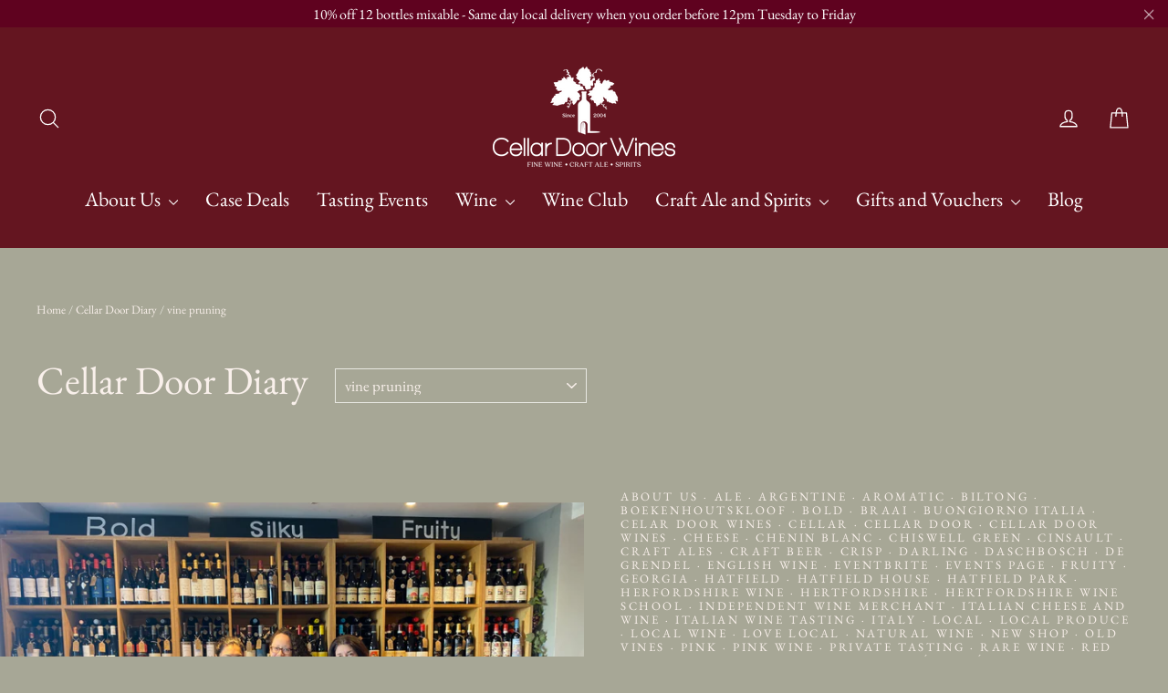

--- FILE ---
content_type: text/html; charset=utf-8
request_url: https://cellardoorwines.co.uk/blogs/news/tagged/vine-pruning
body_size: 32151
content:
<!doctype html>
<html class="no-js" lang="en">
<head>
  <meta charset="utf-8">
  <meta http-equiv="X-UA-Compatible" content="IE=edge,chrome=1">
  <meta name="viewport" content="width=device-width,initial-scale=1">
  <meta name="theme-color" content="#641520">
  <link rel="canonical" href="https://cellardoorwines.co.uk/blogs/news/tagged/vine-pruning">
  <link rel="preconnect" href="https://cdn.shopify.com">
  <link rel="preconnect" href="https://fonts.shopifycdn.com">
  <link rel="dns-prefetch" href="https://productreviews.shopifycdn.com">
  <link rel="dns-prefetch" href="https://ajax.googleapis.com">
  <link rel="dns-prefetch" href="https://maps.googleapis.com">
  <link rel="dns-prefetch" href="https://maps.gstatic.com"><link rel="shortcut icon" href="//cellardoorwines.co.uk/cdn/shop/files/Cellar_Door_hq_logo_32x32.png?v=1614295091" type="image/png" /><title>Cellar Door Diary
 &ndash; Tagged &quot;vine pruning&quot;&ndash; Cellar Door Wines
</title>
<meta property="og:site_name" content="Cellar Door Wines">
  <meta property="og:url" content="https://cellardoorwines.co.uk/blogs/news/tagged/vine-pruning">
  <meta property="og:title" content="Cellar Door Diary">
  <meta property="og:type" content="website">
  <meta property="og:description" content="Cellar Door Wines is an independent online wine store, finding new & exciting wines, beers, spirits & liqueurs since 2004. More than 800 varieties in stock."><meta property="og:image" content="http://cellardoorwines.co.uk/cdn/shop/articles/Team_Photo_1200x630.jpg?v=1678137004">
  <meta property="og:image:secure_url" content="https://cellardoorwines.co.uk/cdn/shop/articles/Team_Photo_1200x630.jpg?v=1678137004">
  <meta name="twitter:site" content="@">
  <meta name="twitter:card" content="summary_large_image">
  <meta name="twitter:title" content="Cellar Door Diary">
  <meta name="twitter:description" content="Cellar Door Wines is an independent online wine store, finding new & exciting wines, beers, spirits & liqueurs since 2004. More than 800 varieties in stock.">
<style data-shopify>@font-face {
  font-family: "EB Garamond";
  font-weight: 400;
  font-style: normal;
  font-display: swap;
  src: url("//cellardoorwines.co.uk/cdn/fonts/ebgaramond/ebgaramond_n4.f03b4ad40330b0ec2af5bb96f169ce0df8a12bc0.woff2") format("woff2"),
       url("//cellardoorwines.co.uk/cdn/fonts/ebgaramond/ebgaramond_n4.73939a8b7fe7c6b6b560b459d64db062f2ba1a29.woff") format("woff");
}

  @font-face {
  font-family: "EB Garamond";
  font-weight: 400;
  font-style: normal;
  font-display: swap;
  src: url("//cellardoorwines.co.uk/cdn/fonts/ebgaramond/ebgaramond_n4.f03b4ad40330b0ec2af5bb96f169ce0df8a12bc0.woff2") format("woff2"),
       url("//cellardoorwines.co.uk/cdn/fonts/ebgaramond/ebgaramond_n4.73939a8b7fe7c6b6b560b459d64db062f2ba1a29.woff") format("woff");
}


  @font-face {
  font-family: "EB Garamond";
  font-weight: 700;
  font-style: normal;
  font-display: swap;
  src: url("//cellardoorwines.co.uk/cdn/fonts/ebgaramond/ebgaramond_n7.d08d282a03b4a9cde493a0a5c170eb41fd0a48a6.woff2") format("woff2"),
       url("//cellardoorwines.co.uk/cdn/fonts/ebgaramond/ebgaramond_n7.7c8306185882f01a9ed6edf77ce46bbf9dd53b41.woff") format("woff");
}

  @font-face {
  font-family: "EB Garamond";
  font-weight: 400;
  font-style: italic;
  font-display: swap;
  src: url("//cellardoorwines.co.uk/cdn/fonts/ebgaramond/ebgaramond_i4.8a8d350a4bec29823a3db2f6d6a96a056d2e3223.woff2") format("woff2"),
       url("//cellardoorwines.co.uk/cdn/fonts/ebgaramond/ebgaramond_i4.ac4f3f00b446eda80de7b499ddd9e019a66ddfe2.woff") format("woff");
}

  @font-face {
  font-family: "EB Garamond";
  font-weight: 700;
  font-style: italic;
  font-display: swap;
  src: url("//cellardoorwines.co.uk/cdn/fonts/ebgaramond/ebgaramond_i7.a554120900e2a1ba4ba64bd80ad36a8fd44041f5.woff2") format("woff2"),
       url("//cellardoorwines.co.uk/cdn/fonts/ebgaramond/ebgaramond_i7.7101ca1f5cf9647cc8a47fe8b7268d197f62e702.woff") format("woff");
}

</style><link href="//cellardoorwines.co.uk/cdn/shop/t/49/assets/theme.css?v=116557619236322134311762204328" rel="stylesheet" type="text/css" media="all" />
<style data-shopify>:root {
    --typeHeaderPrimary: "EB Garamond";
    --typeHeaderFallback: serif;
    --typeHeaderSize: 43px;
    --typeHeaderWeight: 400;
    --typeHeaderLineHeight: 1.4;
    --typeHeaderSpacing: 0.0em;

    --typeBasePrimary:"EB Garamond";
    --typeBaseFallback:serif;
    --typeBaseSize: 17px;
    --typeBaseWeight: 400;
    --typeBaseLineHeight: 1.2;
    --typeBaseSpacing: 0.0em;

    --iconWeight: 3px;
    --iconLinecaps: round;
  }

  
.collection-hero__content:before,
  .hero__image-wrapper:before,
  .hero__media:before {
    background-image: linear-gradient(to bottom, rgba(0, 0, 0, 0.0) 0%, rgba(0, 0, 0, 0.0) 40%, rgba(0, 0, 0, 0.62) 100%);
  }

  .skrim__item-content .skrim__overlay:after {
    background-image: linear-gradient(to bottom, rgba(0, 0, 0, 0.0) 30%, rgba(0, 0, 0, 0.62) 100%);
  }</style><script>
    document.documentElement.className = document.documentElement.className.replace('no-js', 'js');

    window.theme = window.theme || {};
    theme.routes = {
      cart: "/cart",
      cartAdd: "/cart/add.js",
      cartChange: "/cart/change"
    };
    theme.strings = {
      soldOut: "Sold Out",
      unavailable: "Unavailable",
      stockLabel: "[count] in stock",
      willNotShipUntil: "Will not ship until [date]",
      willBeInStockAfter: "Will be in stock after [date]",
      waitingForStock: "Inventory on the way",
      cartSavings: "You're saving [savings]",
      cartEmpty: "Your cart is currently empty.",
      cartTermsConfirmation: "You must agree with the terms and conditions of sales to check out"
    };
    theme.settings = {
      dynamicVariantsEnable: true,
      dynamicVariantType: "button",
      cartType: "drawer",
      moneyFormat: "\u0026pound;{{amount}}",
      predictiveSearch: true,
      predictiveSearchType: "product",
      inventoryThreshold: 4,
      quickView: true,
      themeName: 'Motion',
      themeVersion: "5.3.0"
    };
  </script>

  <script>window.performance && window.performance.mark && window.performance.mark('shopify.content_for_header.start');</script><meta name="google-site-verification" content="XcLzPVl5oqix6mboiyxiQ2UJ18LlQqvjyh46-UnVrUs">
<meta id="shopify-digital-wallet" name="shopify-digital-wallet" content="/7109965/digital_wallets/dialog">
<meta name="shopify-checkout-api-token" content="da92c1ac48bb8c38bbb8aafa5947e3e3">
<link rel="alternate" type="application/atom+xml" title="Feed" href="/blogs/news/tagged/vine-pruning.atom" />
<script async="async" src="/checkouts/internal/preloads.js?locale=en-GB"></script>
<link rel="preconnect" href="https://shop.app" crossorigin="anonymous">
<script async="async" src="https://shop.app/checkouts/internal/preloads.js?locale=en-GB&shop_id=7109965" crossorigin="anonymous"></script>
<script id="apple-pay-shop-capabilities" type="application/json">{"shopId":7109965,"countryCode":"GB","currencyCode":"GBP","merchantCapabilities":["supports3DS"],"merchantId":"gid:\/\/shopify\/Shop\/7109965","merchantName":"Cellar Door Wines","requiredBillingContactFields":["postalAddress","email","phone"],"requiredShippingContactFields":["postalAddress","email","phone"],"shippingType":"shipping","supportedNetworks":["visa","maestro","masterCard","amex","discover","elo"],"total":{"type":"pending","label":"Cellar Door Wines","amount":"1.00"},"shopifyPaymentsEnabled":true,"supportsSubscriptions":true}</script>
<script id="shopify-features" type="application/json">{"accessToken":"da92c1ac48bb8c38bbb8aafa5947e3e3","betas":["rich-media-storefront-analytics"],"domain":"cellardoorwines.co.uk","predictiveSearch":true,"shopId":7109965,"locale":"en"}</script>
<script>var Shopify = Shopify || {};
Shopify.shop = "cellar-door-wines.myshopify.com";
Shopify.locale = "en";
Shopify.currency = {"active":"GBP","rate":"1.0"};
Shopify.country = "GB";
Shopify.theme = {"name":"Copy of Motion for recharge test ","id":81752686686,"schema_name":"Motion","schema_version":"5.3.0","theme_store_id":847,"role":"main"};
Shopify.theme.handle = "null";
Shopify.theme.style = {"id":null,"handle":null};
Shopify.cdnHost = "cellardoorwines.co.uk/cdn";
Shopify.routes = Shopify.routes || {};
Shopify.routes.root = "/";</script>
<script type="module">!function(o){(o.Shopify=o.Shopify||{}).modules=!0}(window);</script>
<script>!function(o){function n(){var o=[];function n(){o.push(Array.prototype.slice.apply(arguments))}return n.q=o,n}var t=o.Shopify=o.Shopify||{};t.loadFeatures=n(),t.autoloadFeatures=n()}(window);</script>
<script>
  window.ShopifyPay = window.ShopifyPay || {};
  window.ShopifyPay.apiHost = "shop.app\/pay";
  window.ShopifyPay.redirectState = null;
</script>
<script id="shop-js-analytics" type="application/json">{"pageType":"blog"}</script>
<script defer="defer" async type="module" src="//cellardoorwines.co.uk/cdn/shopifycloud/shop-js/modules/v2/client.init-shop-cart-sync_C5BV16lS.en.esm.js"></script>
<script defer="defer" async type="module" src="//cellardoorwines.co.uk/cdn/shopifycloud/shop-js/modules/v2/chunk.common_CygWptCX.esm.js"></script>
<script type="module">
  await import("//cellardoorwines.co.uk/cdn/shopifycloud/shop-js/modules/v2/client.init-shop-cart-sync_C5BV16lS.en.esm.js");
await import("//cellardoorwines.co.uk/cdn/shopifycloud/shop-js/modules/v2/chunk.common_CygWptCX.esm.js");

  window.Shopify.SignInWithShop?.initShopCartSync?.({"fedCMEnabled":true,"windoidEnabled":true});

</script>
<script>
  window.Shopify = window.Shopify || {};
  if (!window.Shopify.featureAssets) window.Shopify.featureAssets = {};
  window.Shopify.featureAssets['shop-js'] = {"shop-cart-sync":["modules/v2/client.shop-cart-sync_ZFArdW7E.en.esm.js","modules/v2/chunk.common_CygWptCX.esm.js"],"init-fed-cm":["modules/v2/client.init-fed-cm_CmiC4vf6.en.esm.js","modules/v2/chunk.common_CygWptCX.esm.js"],"shop-button":["modules/v2/client.shop-button_tlx5R9nI.en.esm.js","modules/v2/chunk.common_CygWptCX.esm.js"],"shop-cash-offers":["modules/v2/client.shop-cash-offers_DOA2yAJr.en.esm.js","modules/v2/chunk.common_CygWptCX.esm.js","modules/v2/chunk.modal_D71HUcav.esm.js"],"init-windoid":["modules/v2/client.init-windoid_sURxWdc1.en.esm.js","modules/v2/chunk.common_CygWptCX.esm.js"],"shop-toast-manager":["modules/v2/client.shop-toast-manager_ClPi3nE9.en.esm.js","modules/v2/chunk.common_CygWptCX.esm.js"],"init-shop-email-lookup-coordinator":["modules/v2/client.init-shop-email-lookup-coordinator_B8hsDcYM.en.esm.js","modules/v2/chunk.common_CygWptCX.esm.js"],"init-shop-cart-sync":["modules/v2/client.init-shop-cart-sync_C5BV16lS.en.esm.js","modules/v2/chunk.common_CygWptCX.esm.js"],"avatar":["modules/v2/client.avatar_BTnouDA3.en.esm.js"],"pay-button":["modules/v2/client.pay-button_FdsNuTd3.en.esm.js","modules/v2/chunk.common_CygWptCX.esm.js"],"init-customer-accounts":["modules/v2/client.init-customer-accounts_DxDtT_ad.en.esm.js","modules/v2/client.shop-login-button_C5VAVYt1.en.esm.js","modules/v2/chunk.common_CygWptCX.esm.js","modules/v2/chunk.modal_D71HUcav.esm.js"],"init-shop-for-new-customer-accounts":["modules/v2/client.init-shop-for-new-customer-accounts_ChsxoAhi.en.esm.js","modules/v2/client.shop-login-button_C5VAVYt1.en.esm.js","modules/v2/chunk.common_CygWptCX.esm.js","modules/v2/chunk.modal_D71HUcav.esm.js"],"shop-login-button":["modules/v2/client.shop-login-button_C5VAVYt1.en.esm.js","modules/v2/chunk.common_CygWptCX.esm.js","modules/v2/chunk.modal_D71HUcav.esm.js"],"init-customer-accounts-sign-up":["modules/v2/client.init-customer-accounts-sign-up_CPSyQ0Tj.en.esm.js","modules/v2/client.shop-login-button_C5VAVYt1.en.esm.js","modules/v2/chunk.common_CygWptCX.esm.js","modules/v2/chunk.modal_D71HUcav.esm.js"],"shop-follow-button":["modules/v2/client.shop-follow-button_Cva4Ekp9.en.esm.js","modules/v2/chunk.common_CygWptCX.esm.js","modules/v2/chunk.modal_D71HUcav.esm.js"],"checkout-modal":["modules/v2/client.checkout-modal_BPM8l0SH.en.esm.js","modules/v2/chunk.common_CygWptCX.esm.js","modules/v2/chunk.modal_D71HUcav.esm.js"],"lead-capture":["modules/v2/client.lead-capture_Bi8yE_yS.en.esm.js","modules/v2/chunk.common_CygWptCX.esm.js","modules/v2/chunk.modal_D71HUcav.esm.js"],"shop-login":["modules/v2/client.shop-login_D6lNrXab.en.esm.js","modules/v2/chunk.common_CygWptCX.esm.js","modules/v2/chunk.modal_D71HUcav.esm.js"],"payment-terms":["modules/v2/client.payment-terms_CZxnsJam.en.esm.js","modules/v2/chunk.common_CygWptCX.esm.js","modules/v2/chunk.modal_D71HUcav.esm.js"]};
</script>
<script>(function() {
  var isLoaded = false;
  function asyncLoad() {
    if (isLoaded) return;
    isLoaded = true;
    var urls = ["\/\/code.tidio.co\/llhocr22smddovjeakfm6v57kzxiqg7c.js?shop=cellar-door-wines.myshopify.com","https:\/\/chimpstatic.com\/mcjs-connected\/js\/users\/ac46a946fe988973d4b8e7547\/f0388765a928dfc13154b4871.js?shop=cellar-door-wines.myshopify.com","\/\/swymv3free-01.azureedge.net\/code\/swym-shopify.js?shop=cellar-door-wines.myshopify.com","https:\/\/cdn.nfcube.com\/instafeed-fb888f02dd1b09bc1f018347ca8cfd04.js?shop=cellar-door-wines.myshopify.com","https:\/\/www.myregistry.com\/ScriptPlatform\/Shopify\/AddToMrButton.js?siteKey=ETEiGl5kC0EXJm9GU1nIrQ2\u0026lang=en\u0026version=743840082\u0026shop=cellar-door-wines.myshopify.com","https:\/\/static.rechargecdn.com\/assets\/js\/widget.min.js?shop=cellar-door-wines.myshopify.com"];
    for (var i = 0; i < urls.length; i++) {
      var s = document.createElement('script');
      s.type = 'text/javascript';
      s.async = true;
      s.src = urls[i];
      var x = document.getElementsByTagName('script')[0];
      x.parentNode.insertBefore(s, x);
    }
  };
  if(window.attachEvent) {
    window.attachEvent('onload', asyncLoad);
  } else {
    window.addEventListener('load', asyncLoad, false);
  }
})();</script>
<script id="__st">var __st={"a":7109965,"offset":0,"reqid":"f437dcc4-ec77-4612-bb16-0ea63aa4dbb3-1768726586","pageurl":"cellardoorwines.co.uk\/blogs\/news\/tagged\/vine-pruning","s":"blogs-5265008","u":"eed1096f0915","p":"blog","rtyp":"blog","rid":5265008};</script>
<script>window.ShopifyPaypalV4VisibilityTracking = true;</script>
<script id="captcha-bootstrap">!function(){'use strict';const t='contact',e='account',n='new_comment',o=[[t,t],['blogs',n],['comments',n],[t,'customer']],c=[[e,'customer_login'],[e,'guest_login'],[e,'recover_customer_password'],[e,'create_customer']],r=t=>t.map((([t,e])=>`form[action*='/${t}']:not([data-nocaptcha='true']) input[name='form_type'][value='${e}']`)).join(','),a=t=>()=>t?[...document.querySelectorAll(t)].map((t=>t.form)):[];function s(){const t=[...o],e=r(t);return a(e)}const i='password',u='form_key',d=['recaptcha-v3-token','g-recaptcha-response','h-captcha-response',i],f=()=>{try{return window.sessionStorage}catch{return}},m='__shopify_v',_=t=>t.elements[u];function p(t,e,n=!1){try{const o=window.sessionStorage,c=JSON.parse(o.getItem(e)),{data:r}=function(t){const{data:e,action:n}=t;return t[m]||n?{data:e,action:n}:{data:t,action:n}}(c);for(const[e,n]of Object.entries(r))t.elements[e]&&(t.elements[e].value=n);n&&o.removeItem(e)}catch(o){console.error('form repopulation failed',{error:o})}}const l='form_type',E='cptcha';function T(t){t.dataset[E]=!0}const w=window,h=w.document,L='Shopify',v='ce_forms',y='captcha';let A=!1;((t,e)=>{const n=(g='f06e6c50-85a8-45c8-87d0-21a2b65856fe',I='https://cdn.shopify.com/shopifycloud/storefront-forms-hcaptcha/ce_storefront_forms_captcha_hcaptcha.v1.5.2.iife.js',D={infoText:'Protected by hCaptcha',privacyText:'Privacy',termsText:'Terms'},(t,e,n)=>{const o=w[L][v],c=o.bindForm;if(c)return c(t,g,e,D).then(n);var r;o.q.push([[t,g,e,D],n]),r=I,A||(h.body.append(Object.assign(h.createElement('script'),{id:'captcha-provider',async:!0,src:r})),A=!0)});var g,I,D;w[L]=w[L]||{},w[L][v]=w[L][v]||{},w[L][v].q=[],w[L][y]=w[L][y]||{},w[L][y].protect=function(t,e){n(t,void 0,e),T(t)},Object.freeze(w[L][y]),function(t,e,n,w,h,L){const[v,y,A,g]=function(t,e,n){const i=e?o:[],u=t?c:[],d=[...i,...u],f=r(d),m=r(i),_=r(d.filter((([t,e])=>n.includes(e))));return[a(f),a(m),a(_),s()]}(w,h,L),I=t=>{const e=t.target;return e instanceof HTMLFormElement?e:e&&e.form},D=t=>v().includes(t);t.addEventListener('submit',(t=>{const e=I(t);if(!e)return;const n=D(e)&&!e.dataset.hcaptchaBound&&!e.dataset.recaptchaBound,o=_(e),c=g().includes(e)&&(!o||!o.value);(n||c)&&t.preventDefault(),c&&!n&&(function(t){try{if(!f())return;!function(t){const e=f();if(!e)return;const n=_(t);if(!n)return;const o=n.value;o&&e.removeItem(o)}(t);const e=Array.from(Array(32),(()=>Math.random().toString(36)[2])).join('');!function(t,e){_(t)||t.append(Object.assign(document.createElement('input'),{type:'hidden',name:u})),t.elements[u].value=e}(t,e),function(t,e){const n=f();if(!n)return;const o=[...t.querySelectorAll(`input[type='${i}']`)].map((({name:t})=>t)),c=[...d,...o],r={};for(const[a,s]of new FormData(t).entries())c.includes(a)||(r[a]=s);n.setItem(e,JSON.stringify({[m]:1,action:t.action,data:r}))}(t,e)}catch(e){console.error('failed to persist form',e)}}(e),e.submit())}));const S=(t,e)=>{t&&!t.dataset[E]&&(n(t,e.some((e=>e===t))),T(t))};for(const o of['focusin','change'])t.addEventListener(o,(t=>{const e=I(t);D(e)&&S(e,y())}));const B=e.get('form_key'),M=e.get(l),P=B&&M;t.addEventListener('DOMContentLoaded',(()=>{const t=y();if(P)for(const e of t)e.elements[l].value===M&&p(e,B);[...new Set([...A(),...v().filter((t=>'true'===t.dataset.shopifyCaptcha))])].forEach((e=>S(e,t)))}))}(h,new URLSearchParams(w.location.search),n,t,e,['guest_login'])})(!0,!0)}();</script>
<script integrity="sha256-4kQ18oKyAcykRKYeNunJcIwy7WH5gtpwJnB7kiuLZ1E=" data-source-attribution="shopify.loadfeatures" defer="defer" src="//cellardoorwines.co.uk/cdn/shopifycloud/storefront/assets/storefront/load_feature-a0a9edcb.js" crossorigin="anonymous"></script>
<script crossorigin="anonymous" defer="defer" src="//cellardoorwines.co.uk/cdn/shopifycloud/storefront/assets/shopify_pay/storefront-65b4c6d7.js?v=20250812"></script>
<script data-source-attribution="shopify.dynamic_checkout.dynamic.init">var Shopify=Shopify||{};Shopify.PaymentButton=Shopify.PaymentButton||{isStorefrontPortableWallets:!0,init:function(){window.Shopify.PaymentButton.init=function(){};var t=document.createElement("script");t.src="https://cellardoorwines.co.uk/cdn/shopifycloud/portable-wallets/latest/portable-wallets.en.js",t.type="module",document.head.appendChild(t)}};
</script>
<script data-source-attribution="shopify.dynamic_checkout.buyer_consent">
  function portableWalletsHideBuyerConsent(e){var t=document.getElementById("shopify-buyer-consent"),n=document.getElementById("shopify-subscription-policy-button");t&&n&&(t.classList.add("hidden"),t.setAttribute("aria-hidden","true"),n.removeEventListener("click",e))}function portableWalletsShowBuyerConsent(e){var t=document.getElementById("shopify-buyer-consent"),n=document.getElementById("shopify-subscription-policy-button");t&&n&&(t.classList.remove("hidden"),t.removeAttribute("aria-hidden"),n.addEventListener("click",e))}window.Shopify?.PaymentButton&&(window.Shopify.PaymentButton.hideBuyerConsent=portableWalletsHideBuyerConsent,window.Shopify.PaymentButton.showBuyerConsent=portableWalletsShowBuyerConsent);
</script>
<script data-source-attribution="shopify.dynamic_checkout.cart.bootstrap">document.addEventListener("DOMContentLoaded",(function(){function t(){return document.querySelector("shopify-accelerated-checkout-cart, shopify-accelerated-checkout")}if(t())Shopify.PaymentButton.init();else{new MutationObserver((function(e,n){t()&&(Shopify.PaymentButton.init(),n.disconnect())})).observe(document.body,{childList:!0,subtree:!0})}}));
</script>
<link id="shopify-accelerated-checkout-styles" rel="stylesheet" media="screen" href="https://cellardoorwines.co.uk/cdn/shopifycloud/portable-wallets/latest/accelerated-checkout-backwards-compat.css" crossorigin="anonymous">
<style id="shopify-accelerated-checkout-cart">
        #shopify-buyer-consent {
  margin-top: 1em;
  display: inline-block;
  width: 100%;
}

#shopify-buyer-consent.hidden {
  display: none;
}

#shopify-subscription-policy-button {
  background: none;
  border: none;
  padding: 0;
  text-decoration: underline;
  font-size: inherit;
  cursor: pointer;
}

#shopify-subscription-policy-button::before {
  box-shadow: none;
}

      </style>

<script>window.performance && window.performance.mark && window.performance.mark('shopify.content_for_header.end');</script>

  <script src="//cellardoorwines.co.uk/cdn/shop/t/49/assets/vendor-scripts-v10.js" defer="defer"></script><script src="//cellardoorwines.co.uk/cdn/shop/t/49/assets/theme.min.js?v=98868845578387093861604046783" defer="defer"></script>
<script>window.__pagefly_analytics_settings__={"acceptTracking":false};</script>
 
<!-- BEGIN app block: shopify://apps/pagefly-page-builder/blocks/app-embed/83e179f7-59a0-4589-8c66-c0dddf959200 -->

<!-- BEGIN app snippet: pagefly-cro-ab-testing-main -->







<script>
  ;(function () {
    const url = new URL(window.location)
    const viewParam = url.searchParams.get('view')
    if (viewParam && viewParam.includes('variant-pf-')) {
      url.searchParams.set('pf_v', viewParam)
      url.searchParams.delete('view')
      window.history.replaceState({}, '', url)
    }
  })()
</script>



<script type='module'>
  
  window.PAGEFLY_CRO = window.PAGEFLY_CRO || {}

  window.PAGEFLY_CRO['data_debug'] = {
    original_template_suffix: "",
    allow_ab_test: false,
    ab_test_start_time: 0,
    ab_test_end_time: 0,
    today_date_time: 1768726586000,
  }
  window.PAGEFLY_CRO['GA4'] = { enabled: false}
</script>

<!-- END app snippet -->








  <script src='https://cdn.shopify.com/extensions/019bb4f9-aed6-78a3-be91-e9d44663e6bf/pagefly-page-builder-215/assets/pagefly-helper.js' defer='defer'></script>

  <script src='https://cdn.shopify.com/extensions/019bb4f9-aed6-78a3-be91-e9d44663e6bf/pagefly-page-builder-215/assets/pagefly-general-helper.js' defer='defer'></script>

  <script src='https://cdn.shopify.com/extensions/019bb4f9-aed6-78a3-be91-e9d44663e6bf/pagefly-page-builder-215/assets/pagefly-snap-slider.js' defer='defer'></script>

  <script src='https://cdn.shopify.com/extensions/019bb4f9-aed6-78a3-be91-e9d44663e6bf/pagefly-page-builder-215/assets/pagefly-slideshow-v3.js' defer='defer'></script>

  <script src='https://cdn.shopify.com/extensions/019bb4f9-aed6-78a3-be91-e9d44663e6bf/pagefly-page-builder-215/assets/pagefly-slideshow-v4.js' defer='defer'></script>

  <script src='https://cdn.shopify.com/extensions/019bb4f9-aed6-78a3-be91-e9d44663e6bf/pagefly-page-builder-215/assets/pagefly-glider.js' defer='defer'></script>

  <script src='https://cdn.shopify.com/extensions/019bb4f9-aed6-78a3-be91-e9d44663e6bf/pagefly-page-builder-215/assets/pagefly-slideshow-v1-v2.js' defer='defer'></script>

  <script src='https://cdn.shopify.com/extensions/019bb4f9-aed6-78a3-be91-e9d44663e6bf/pagefly-page-builder-215/assets/pagefly-product-media.js' defer='defer'></script>

  <script src='https://cdn.shopify.com/extensions/019bb4f9-aed6-78a3-be91-e9d44663e6bf/pagefly-page-builder-215/assets/pagefly-product.js' defer='defer'></script>


<script id='pagefly-helper-data' type='application/json'>
  {
    "page_optimization": {
      "assets_prefetching": false
    },
    "elements_asset_mapper": {
      "Accordion": "https://cdn.shopify.com/extensions/019bb4f9-aed6-78a3-be91-e9d44663e6bf/pagefly-page-builder-215/assets/pagefly-accordion.js",
      "Accordion3": "https://cdn.shopify.com/extensions/019bb4f9-aed6-78a3-be91-e9d44663e6bf/pagefly-page-builder-215/assets/pagefly-accordion3.js",
      "CountDown": "https://cdn.shopify.com/extensions/019bb4f9-aed6-78a3-be91-e9d44663e6bf/pagefly-page-builder-215/assets/pagefly-countdown.js",
      "GMap1": "https://cdn.shopify.com/extensions/019bb4f9-aed6-78a3-be91-e9d44663e6bf/pagefly-page-builder-215/assets/pagefly-gmap.js",
      "GMap2": "https://cdn.shopify.com/extensions/019bb4f9-aed6-78a3-be91-e9d44663e6bf/pagefly-page-builder-215/assets/pagefly-gmap.js",
      "GMapBasicV2": "https://cdn.shopify.com/extensions/019bb4f9-aed6-78a3-be91-e9d44663e6bf/pagefly-page-builder-215/assets/pagefly-gmap.js",
      "GMapAdvancedV2": "https://cdn.shopify.com/extensions/019bb4f9-aed6-78a3-be91-e9d44663e6bf/pagefly-page-builder-215/assets/pagefly-gmap.js",
      "HTML.Video": "https://cdn.shopify.com/extensions/019bb4f9-aed6-78a3-be91-e9d44663e6bf/pagefly-page-builder-215/assets/pagefly-htmlvideo.js",
      "HTML.Video2": "https://cdn.shopify.com/extensions/019bb4f9-aed6-78a3-be91-e9d44663e6bf/pagefly-page-builder-215/assets/pagefly-htmlvideo2.js",
      "HTML.Video3": "https://cdn.shopify.com/extensions/019bb4f9-aed6-78a3-be91-e9d44663e6bf/pagefly-page-builder-215/assets/pagefly-htmlvideo2.js",
      "BackgroundVideo": "https://cdn.shopify.com/extensions/019bb4f9-aed6-78a3-be91-e9d44663e6bf/pagefly-page-builder-215/assets/pagefly-htmlvideo2.js",
      "Instagram": "https://cdn.shopify.com/extensions/019bb4f9-aed6-78a3-be91-e9d44663e6bf/pagefly-page-builder-215/assets/pagefly-instagram.js",
      "Instagram2": "https://cdn.shopify.com/extensions/019bb4f9-aed6-78a3-be91-e9d44663e6bf/pagefly-page-builder-215/assets/pagefly-instagram.js",
      "Insta3": "https://cdn.shopify.com/extensions/019bb4f9-aed6-78a3-be91-e9d44663e6bf/pagefly-page-builder-215/assets/pagefly-instagram3.js",
      "Tabs": "https://cdn.shopify.com/extensions/019bb4f9-aed6-78a3-be91-e9d44663e6bf/pagefly-page-builder-215/assets/pagefly-tab.js",
      "Tabs3": "https://cdn.shopify.com/extensions/019bb4f9-aed6-78a3-be91-e9d44663e6bf/pagefly-page-builder-215/assets/pagefly-tab3.js",
      "ProductBox": "https://cdn.shopify.com/extensions/019bb4f9-aed6-78a3-be91-e9d44663e6bf/pagefly-page-builder-215/assets/pagefly-cart.js",
      "FBPageBox2": "https://cdn.shopify.com/extensions/019bb4f9-aed6-78a3-be91-e9d44663e6bf/pagefly-page-builder-215/assets/pagefly-facebook.js",
      "FBLikeButton2": "https://cdn.shopify.com/extensions/019bb4f9-aed6-78a3-be91-e9d44663e6bf/pagefly-page-builder-215/assets/pagefly-facebook.js",
      "TwitterFeed2": "https://cdn.shopify.com/extensions/019bb4f9-aed6-78a3-be91-e9d44663e6bf/pagefly-page-builder-215/assets/pagefly-twitter.js",
      "Paragraph4": "https://cdn.shopify.com/extensions/019bb4f9-aed6-78a3-be91-e9d44663e6bf/pagefly-page-builder-215/assets/pagefly-paragraph4.js",

      "AliReviews": "https://cdn.shopify.com/extensions/019bb4f9-aed6-78a3-be91-e9d44663e6bf/pagefly-page-builder-215/assets/pagefly-3rd-elements.js",
      "BackInStock": "https://cdn.shopify.com/extensions/019bb4f9-aed6-78a3-be91-e9d44663e6bf/pagefly-page-builder-215/assets/pagefly-3rd-elements.js",
      "GloboBackInStock": "https://cdn.shopify.com/extensions/019bb4f9-aed6-78a3-be91-e9d44663e6bf/pagefly-page-builder-215/assets/pagefly-3rd-elements.js",
      "GrowaveWishlist": "https://cdn.shopify.com/extensions/019bb4f9-aed6-78a3-be91-e9d44663e6bf/pagefly-page-builder-215/assets/pagefly-3rd-elements.js",
      "InfiniteOptionsShopPad": "https://cdn.shopify.com/extensions/019bb4f9-aed6-78a3-be91-e9d44663e6bf/pagefly-page-builder-215/assets/pagefly-3rd-elements.js",
      "InkybayProductPersonalizer": "https://cdn.shopify.com/extensions/019bb4f9-aed6-78a3-be91-e9d44663e6bf/pagefly-page-builder-215/assets/pagefly-3rd-elements.js",
      "LimeSpot": "https://cdn.shopify.com/extensions/019bb4f9-aed6-78a3-be91-e9d44663e6bf/pagefly-page-builder-215/assets/pagefly-3rd-elements.js",
      "Loox": "https://cdn.shopify.com/extensions/019bb4f9-aed6-78a3-be91-e9d44663e6bf/pagefly-page-builder-215/assets/pagefly-3rd-elements.js",
      "Opinew": "https://cdn.shopify.com/extensions/019bb4f9-aed6-78a3-be91-e9d44663e6bf/pagefly-page-builder-215/assets/pagefly-3rd-elements.js",
      "Powr": "https://cdn.shopify.com/extensions/019bb4f9-aed6-78a3-be91-e9d44663e6bf/pagefly-page-builder-215/assets/pagefly-3rd-elements.js",
      "ProductReviews": "https://cdn.shopify.com/extensions/019bb4f9-aed6-78a3-be91-e9d44663e6bf/pagefly-page-builder-215/assets/pagefly-3rd-elements.js",
      "PushOwl": "https://cdn.shopify.com/extensions/019bb4f9-aed6-78a3-be91-e9d44663e6bf/pagefly-page-builder-215/assets/pagefly-3rd-elements.js",
      "ReCharge": "https://cdn.shopify.com/extensions/019bb4f9-aed6-78a3-be91-e9d44663e6bf/pagefly-page-builder-215/assets/pagefly-3rd-elements.js",
      "Rivyo": "https://cdn.shopify.com/extensions/019bb4f9-aed6-78a3-be91-e9d44663e6bf/pagefly-page-builder-215/assets/pagefly-3rd-elements.js",
      "TrackingMore": "https://cdn.shopify.com/extensions/019bb4f9-aed6-78a3-be91-e9d44663e6bf/pagefly-page-builder-215/assets/pagefly-3rd-elements.js",
      "Vitals": "https://cdn.shopify.com/extensions/019bb4f9-aed6-78a3-be91-e9d44663e6bf/pagefly-page-builder-215/assets/pagefly-3rd-elements.js",
      "Wiser": "https://cdn.shopify.com/extensions/019bb4f9-aed6-78a3-be91-e9d44663e6bf/pagefly-page-builder-215/assets/pagefly-3rd-elements.js"
    },
    "custom_elements_mapper": {
      "pf-click-action-element": "https://cdn.shopify.com/extensions/019bb4f9-aed6-78a3-be91-e9d44663e6bf/pagefly-page-builder-215/assets/pagefly-click-action-element.js",
      "pf-dialog-element": "https://cdn.shopify.com/extensions/019bb4f9-aed6-78a3-be91-e9d44663e6bf/pagefly-page-builder-215/assets/pagefly-dialog-element.js"
    }
  }
</script>


<!-- END app block --><link href="https://monorail-edge.shopifysvc.com" rel="dns-prefetch">
<script>(function(){if ("sendBeacon" in navigator && "performance" in window) {try {var session_token_from_headers = performance.getEntriesByType('navigation')[0].serverTiming.find(x => x.name == '_s').description;} catch {var session_token_from_headers = undefined;}var session_cookie_matches = document.cookie.match(/_shopify_s=([^;]*)/);var session_token_from_cookie = session_cookie_matches && session_cookie_matches.length === 2 ? session_cookie_matches[1] : "";var session_token = session_token_from_headers || session_token_from_cookie || "";function handle_abandonment_event(e) {var entries = performance.getEntries().filter(function(entry) {return /monorail-edge.shopifysvc.com/.test(entry.name);});if (!window.abandonment_tracked && entries.length === 0) {window.abandonment_tracked = true;var currentMs = Date.now();var navigation_start = performance.timing.navigationStart;var payload = {shop_id: 7109965,url: window.location.href,navigation_start,duration: currentMs - navigation_start,session_token,page_type: "blog"};window.navigator.sendBeacon("https://monorail-edge.shopifysvc.com/v1/produce", JSON.stringify({schema_id: "online_store_buyer_site_abandonment/1.1",payload: payload,metadata: {event_created_at_ms: currentMs,event_sent_at_ms: currentMs}}));}}window.addEventListener('pagehide', handle_abandonment_event);}}());</script>
<script id="web-pixels-manager-setup">(function e(e,d,r,n,o){if(void 0===o&&(o={}),!Boolean(null===(a=null===(i=window.Shopify)||void 0===i?void 0:i.analytics)||void 0===a?void 0:a.replayQueue)){var i,a;window.Shopify=window.Shopify||{};var t=window.Shopify;t.analytics=t.analytics||{};var s=t.analytics;s.replayQueue=[],s.publish=function(e,d,r){return s.replayQueue.push([e,d,r]),!0};try{self.performance.mark("wpm:start")}catch(e){}var l=function(){var e={modern:/Edge?\/(1{2}[4-9]|1[2-9]\d|[2-9]\d{2}|\d{4,})\.\d+(\.\d+|)|Firefox\/(1{2}[4-9]|1[2-9]\d|[2-9]\d{2}|\d{4,})\.\d+(\.\d+|)|Chrom(ium|e)\/(9{2}|\d{3,})\.\d+(\.\d+|)|(Maci|X1{2}).+ Version\/(15\.\d+|(1[6-9]|[2-9]\d|\d{3,})\.\d+)([,.]\d+|)( \(\w+\)|)( Mobile\/\w+|) Safari\/|Chrome.+OPR\/(9{2}|\d{3,})\.\d+\.\d+|(CPU[ +]OS|iPhone[ +]OS|CPU[ +]iPhone|CPU IPhone OS|CPU iPad OS)[ +]+(15[._]\d+|(1[6-9]|[2-9]\d|\d{3,})[._]\d+)([._]\d+|)|Android:?[ /-](13[3-9]|1[4-9]\d|[2-9]\d{2}|\d{4,})(\.\d+|)(\.\d+|)|Android.+Firefox\/(13[5-9]|1[4-9]\d|[2-9]\d{2}|\d{4,})\.\d+(\.\d+|)|Android.+Chrom(ium|e)\/(13[3-9]|1[4-9]\d|[2-9]\d{2}|\d{4,})\.\d+(\.\d+|)|SamsungBrowser\/([2-9]\d|\d{3,})\.\d+/,legacy:/Edge?\/(1[6-9]|[2-9]\d|\d{3,})\.\d+(\.\d+|)|Firefox\/(5[4-9]|[6-9]\d|\d{3,})\.\d+(\.\d+|)|Chrom(ium|e)\/(5[1-9]|[6-9]\d|\d{3,})\.\d+(\.\d+|)([\d.]+$|.*Safari\/(?![\d.]+ Edge\/[\d.]+$))|(Maci|X1{2}).+ Version\/(10\.\d+|(1[1-9]|[2-9]\d|\d{3,})\.\d+)([,.]\d+|)( \(\w+\)|)( Mobile\/\w+|) Safari\/|Chrome.+OPR\/(3[89]|[4-9]\d|\d{3,})\.\d+\.\d+|(CPU[ +]OS|iPhone[ +]OS|CPU[ +]iPhone|CPU IPhone OS|CPU iPad OS)[ +]+(10[._]\d+|(1[1-9]|[2-9]\d|\d{3,})[._]\d+)([._]\d+|)|Android:?[ /-](13[3-9]|1[4-9]\d|[2-9]\d{2}|\d{4,})(\.\d+|)(\.\d+|)|Mobile Safari.+OPR\/([89]\d|\d{3,})\.\d+\.\d+|Android.+Firefox\/(13[5-9]|1[4-9]\d|[2-9]\d{2}|\d{4,})\.\d+(\.\d+|)|Android.+Chrom(ium|e)\/(13[3-9]|1[4-9]\d|[2-9]\d{2}|\d{4,})\.\d+(\.\d+|)|Android.+(UC? ?Browser|UCWEB|U3)[ /]?(15\.([5-9]|\d{2,})|(1[6-9]|[2-9]\d|\d{3,})\.\d+)\.\d+|SamsungBrowser\/(5\.\d+|([6-9]|\d{2,})\.\d+)|Android.+MQ{2}Browser\/(14(\.(9|\d{2,})|)|(1[5-9]|[2-9]\d|\d{3,})(\.\d+|))(\.\d+|)|K[Aa][Ii]OS\/(3\.\d+|([4-9]|\d{2,})\.\d+)(\.\d+|)/},d=e.modern,r=e.legacy,n=navigator.userAgent;return n.match(d)?"modern":n.match(r)?"legacy":"unknown"}(),u="modern"===l?"modern":"legacy",c=(null!=n?n:{modern:"",legacy:""})[u],f=function(e){return[e.baseUrl,"/wpm","/b",e.hashVersion,"modern"===e.buildTarget?"m":"l",".js"].join("")}({baseUrl:d,hashVersion:r,buildTarget:u}),m=function(e){var d=e.version,r=e.bundleTarget,n=e.surface,o=e.pageUrl,i=e.monorailEndpoint;return{emit:function(e){var a=e.status,t=e.errorMsg,s=(new Date).getTime(),l=JSON.stringify({metadata:{event_sent_at_ms:s},events:[{schema_id:"web_pixels_manager_load/3.1",payload:{version:d,bundle_target:r,page_url:o,status:a,surface:n,error_msg:t},metadata:{event_created_at_ms:s}}]});if(!i)return console&&console.warn&&console.warn("[Web Pixels Manager] No Monorail endpoint provided, skipping logging."),!1;try{return self.navigator.sendBeacon.bind(self.navigator)(i,l)}catch(e){}var u=new XMLHttpRequest;try{return u.open("POST",i,!0),u.setRequestHeader("Content-Type","text/plain"),u.send(l),!0}catch(e){return console&&console.warn&&console.warn("[Web Pixels Manager] Got an unhandled error while logging to Monorail."),!1}}}}({version:r,bundleTarget:l,surface:e.surface,pageUrl:self.location.href,monorailEndpoint:e.monorailEndpoint});try{o.browserTarget=l,function(e){var d=e.src,r=e.async,n=void 0===r||r,o=e.onload,i=e.onerror,a=e.sri,t=e.scriptDataAttributes,s=void 0===t?{}:t,l=document.createElement("script"),u=document.querySelector("head"),c=document.querySelector("body");if(l.async=n,l.src=d,a&&(l.integrity=a,l.crossOrigin="anonymous"),s)for(var f in s)if(Object.prototype.hasOwnProperty.call(s,f))try{l.dataset[f]=s[f]}catch(e){}if(o&&l.addEventListener("load",o),i&&l.addEventListener("error",i),u)u.appendChild(l);else{if(!c)throw new Error("Did not find a head or body element to append the script");c.appendChild(l)}}({src:f,async:!0,onload:function(){if(!function(){var e,d;return Boolean(null===(d=null===(e=window.Shopify)||void 0===e?void 0:e.analytics)||void 0===d?void 0:d.initialized)}()){var d=window.webPixelsManager.init(e)||void 0;if(d){var r=window.Shopify.analytics;r.replayQueue.forEach((function(e){var r=e[0],n=e[1],o=e[2];d.publishCustomEvent(r,n,o)})),r.replayQueue=[],r.publish=d.publishCustomEvent,r.visitor=d.visitor,r.initialized=!0}}},onerror:function(){return m.emit({status:"failed",errorMsg:"".concat(f," has failed to load")})},sri:function(e){var d=/^sha384-[A-Za-z0-9+/=]+$/;return"string"==typeof e&&d.test(e)}(c)?c:"",scriptDataAttributes:o}),m.emit({status:"loading"})}catch(e){m.emit({status:"failed",errorMsg:(null==e?void 0:e.message)||"Unknown error"})}}})({shopId: 7109965,storefrontBaseUrl: "https://cellardoorwines.co.uk",extensionsBaseUrl: "https://extensions.shopifycdn.com/cdn/shopifycloud/web-pixels-manager",monorailEndpoint: "https://monorail-edge.shopifysvc.com/unstable/produce_batch",surface: "storefront-renderer",enabledBetaFlags: ["2dca8a86"],webPixelsConfigList: [{"id":"373719134","configuration":"{\"config\":\"{\\\"pixel_id\\\":\\\"G-KV3FE8V7DH\\\",\\\"target_country\\\":\\\"GB\\\",\\\"gtag_events\\\":[{\\\"type\\\":\\\"begin_checkout\\\",\\\"action_label\\\":[\\\"G-KV3FE8V7DH\\\",\\\"AW-849480577\\\/zpmxCIe6la0BEIGXiJUD\\\"]},{\\\"type\\\":\\\"search\\\",\\\"action_label\\\":[\\\"G-KV3FE8V7DH\\\",\\\"AW-849480577\\\/l296CIq6la0BEIGXiJUD\\\"]},{\\\"type\\\":\\\"view_item\\\",\\\"action_label\\\":[\\\"G-KV3FE8V7DH\\\",\\\"AW-849480577\\\/LjYhCIG6la0BEIGXiJUD\\\",\\\"MC-K5NR8CMQ35\\\"]},{\\\"type\\\":\\\"purchase\\\",\\\"action_label\\\":[\\\"G-KV3FE8V7DH\\\",\\\"AW-849480577\\\/mO-8CP65la0BEIGXiJUD\\\",\\\"MC-K5NR8CMQ35\\\"]},{\\\"type\\\":\\\"page_view\\\",\\\"action_label\\\":[\\\"G-KV3FE8V7DH\\\",\\\"AW-849480577\\\/nAmjCPu5la0BEIGXiJUD\\\",\\\"MC-K5NR8CMQ35\\\"]},{\\\"type\\\":\\\"add_payment_info\\\",\\\"action_label\\\":[\\\"G-KV3FE8V7DH\\\",\\\"AW-849480577\\\/9XHjCK7Ala0BEIGXiJUD\\\"]},{\\\"type\\\":\\\"add_to_cart\\\",\\\"action_label\\\":[\\\"G-KV3FE8V7DH\\\",\\\"AW-849480577\\\/Z71ECIS6la0BEIGXiJUD\\\"]}],\\\"enable_monitoring_mode\\\":false}\"}","eventPayloadVersion":"v1","runtimeContext":"OPEN","scriptVersion":"b2a88bafab3e21179ed38636efcd8a93","type":"APP","apiClientId":1780363,"privacyPurposes":[],"dataSharingAdjustments":{"protectedCustomerApprovalScopes":["read_customer_address","read_customer_email","read_customer_name","read_customer_personal_data","read_customer_phone"]}},{"id":"198639710","configuration":"{\"tagID\":\"2612614182638\"}","eventPayloadVersion":"v1","runtimeContext":"STRICT","scriptVersion":"18031546ee651571ed29edbe71a3550b","type":"APP","apiClientId":3009811,"privacyPurposes":["ANALYTICS","MARKETING","SALE_OF_DATA"],"dataSharingAdjustments":{"protectedCustomerApprovalScopes":["read_customer_address","read_customer_email","read_customer_name","read_customer_personal_data","read_customer_phone"]}},{"id":"shopify-app-pixel","configuration":"{}","eventPayloadVersion":"v1","runtimeContext":"STRICT","scriptVersion":"0450","apiClientId":"shopify-pixel","type":"APP","privacyPurposes":["ANALYTICS","MARKETING"]},{"id":"shopify-custom-pixel","eventPayloadVersion":"v1","runtimeContext":"LAX","scriptVersion":"0450","apiClientId":"shopify-pixel","type":"CUSTOM","privacyPurposes":["ANALYTICS","MARKETING"]}],isMerchantRequest: false,initData: {"shop":{"name":"Cellar Door Wines","paymentSettings":{"currencyCode":"GBP"},"myshopifyDomain":"cellar-door-wines.myshopify.com","countryCode":"GB","storefrontUrl":"https:\/\/cellardoorwines.co.uk"},"customer":null,"cart":null,"checkout":null,"productVariants":[],"purchasingCompany":null},},"https://cellardoorwines.co.uk/cdn","fcfee988w5aeb613cpc8e4bc33m6693e112",{"modern":"","legacy":""},{"shopId":"7109965","storefrontBaseUrl":"https:\/\/cellardoorwines.co.uk","extensionBaseUrl":"https:\/\/extensions.shopifycdn.com\/cdn\/shopifycloud\/web-pixels-manager","surface":"storefront-renderer","enabledBetaFlags":"[\"2dca8a86\"]","isMerchantRequest":"false","hashVersion":"fcfee988w5aeb613cpc8e4bc33m6693e112","publish":"custom","events":"[[\"page_viewed\",{}]]"});</script><script>
  window.ShopifyAnalytics = window.ShopifyAnalytics || {};
  window.ShopifyAnalytics.meta = window.ShopifyAnalytics.meta || {};
  window.ShopifyAnalytics.meta.currency = 'GBP';
  var meta = {"page":{"pageType":"blog","resourceType":"blog","resourceId":5265008,"requestId":"f437dcc4-ec77-4612-bb16-0ea63aa4dbb3-1768726586"}};
  for (var attr in meta) {
    window.ShopifyAnalytics.meta[attr] = meta[attr];
  }
</script>
<script class="analytics">
  (function () {
    var customDocumentWrite = function(content) {
      var jquery = null;

      if (window.jQuery) {
        jquery = window.jQuery;
      } else if (window.Checkout && window.Checkout.$) {
        jquery = window.Checkout.$;
      }

      if (jquery) {
        jquery('body').append(content);
      }
    };

    var hasLoggedConversion = function(token) {
      if (token) {
        return document.cookie.indexOf('loggedConversion=' + token) !== -1;
      }
      return false;
    }

    var setCookieIfConversion = function(token) {
      if (token) {
        var twoMonthsFromNow = new Date(Date.now());
        twoMonthsFromNow.setMonth(twoMonthsFromNow.getMonth() + 2);

        document.cookie = 'loggedConversion=' + token + '; expires=' + twoMonthsFromNow;
      }
    }

    var trekkie = window.ShopifyAnalytics.lib = window.trekkie = window.trekkie || [];
    if (trekkie.integrations) {
      return;
    }
    trekkie.methods = [
      'identify',
      'page',
      'ready',
      'track',
      'trackForm',
      'trackLink'
    ];
    trekkie.factory = function(method) {
      return function() {
        var args = Array.prototype.slice.call(arguments);
        args.unshift(method);
        trekkie.push(args);
        return trekkie;
      };
    };
    for (var i = 0; i < trekkie.methods.length; i++) {
      var key = trekkie.methods[i];
      trekkie[key] = trekkie.factory(key);
    }
    trekkie.load = function(config) {
      trekkie.config = config || {};
      trekkie.config.initialDocumentCookie = document.cookie;
      var first = document.getElementsByTagName('script')[0];
      var script = document.createElement('script');
      script.type = 'text/javascript';
      script.onerror = function(e) {
        var scriptFallback = document.createElement('script');
        scriptFallback.type = 'text/javascript';
        scriptFallback.onerror = function(error) {
                var Monorail = {
      produce: function produce(monorailDomain, schemaId, payload) {
        var currentMs = new Date().getTime();
        var event = {
          schema_id: schemaId,
          payload: payload,
          metadata: {
            event_created_at_ms: currentMs,
            event_sent_at_ms: currentMs
          }
        };
        return Monorail.sendRequest("https://" + monorailDomain + "/v1/produce", JSON.stringify(event));
      },
      sendRequest: function sendRequest(endpointUrl, payload) {
        // Try the sendBeacon API
        if (window && window.navigator && typeof window.navigator.sendBeacon === 'function' && typeof window.Blob === 'function' && !Monorail.isIos12()) {
          var blobData = new window.Blob([payload], {
            type: 'text/plain'
          });

          if (window.navigator.sendBeacon(endpointUrl, blobData)) {
            return true;
          } // sendBeacon was not successful

        } // XHR beacon

        var xhr = new XMLHttpRequest();

        try {
          xhr.open('POST', endpointUrl);
          xhr.setRequestHeader('Content-Type', 'text/plain');
          xhr.send(payload);
        } catch (e) {
          console.log(e);
        }

        return false;
      },
      isIos12: function isIos12() {
        return window.navigator.userAgent.lastIndexOf('iPhone; CPU iPhone OS 12_') !== -1 || window.navigator.userAgent.lastIndexOf('iPad; CPU OS 12_') !== -1;
      }
    };
    Monorail.produce('monorail-edge.shopifysvc.com',
      'trekkie_storefront_load_errors/1.1',
      {shop_id: 7109965,
      theme_id: 81752686686,
      app_name: "storefront",
      context_url: window.location.href,
      source_url: "//cellardoorwines.co.uk/cdn/s/trekkie.storefront.cd680fe47e6c39ca5d5df5f0a32d569bc48c0f27.min.js"});

        };
        scriptFallback.async = true;
        scriptFallback.src = '//cellardoorwines.co.uk/cdn/s/trekkie.storefront.cd680fe47e6c39ca5d5df5f0a32d569bc48c0f27.min.js';
        first.parentNode.insertBefore(scriptFallback, first);
      };
      script.async = true;
      script.src = '//cellardoorwines.co.uk/cdn/s/trekkie.storefront.cd680fe47e6c39ca5d5df5f0a32d569bc48c0f27.min.js';
      first.parentNode.insertBefore(script, first);
    };
    trekkie.load(
      {"Trekkie":{"appName":"storefront","development":false,"defaultAttributes":{"shopId":7109965,"isMerchantRequest":null,"themeId":81752686686,"themeCityHash":"11956867653785758731","contentLanguage":"en","currency":"GBP","eventMetadataId":"3e136b66-afe7-49b4-9395-b7c07d19f6a0"},"isServerSideCookieWritingEnabled":true,"monorailRegion":"shop_domain","enabledBetaFlags":["65f19447"]},"Session Attribution":{},"S2S":{"facebookCapiEnabled":false,"source":"trekkie-storefront-renderer","apiClientId":580111}}
    );

    var loaded = false;
    trekkie.ready(function() {
      if (loaded) return;
      loaded = true;

      window.ShopifyAnalytics.lib = window.trekkie;

      var originalDocumentWrite = document.write;
      document.write = customDocumentWrite;
      try { window.ShopifyAnalytics.merchantGoogleAnalytics.call(this); } catch(error) {};
      document.write = originalDocumentWrite;

      window.ShopifyAnalytics.lib.page(null,{"pageType":"blog","resourceType":"blog","resourceId":5265008,"requestId":"f437dcc4-ec77-4612-bb16-0ea63aa4dbb3-1768726586","shopifyEmitted":true});

      var match = window.location.pathname.match(/checkouts\/(.+)\/(thank_you|post_purchase)/)
      var token = match? match[1]: undefined;
      if (!hasLoggedConversion(token)) {
        setCookieIfConversion(token);
        
      }
    });


        var eventsListenerScript = document.createElement('script');
        eventsListenerScript.async = true;
        eventsListenerScript.src = "//cellardoorwines.co.uk/cdn/shopifycloud/storefront/assets/shop_events_listener-3da45d37.js";
        document.getElementsByTagName('head')[0].appendChild(eventsListenerScript);

})();</script>
  <script>
  if (!window.ga || (window.ga && typeof window.ga !== 'function')) {
    window.ga = function ga() {
      (window.ga.q = window.ga.q || []).push(arguments);
      if (window.Shopify && window.Shopify.analytics && typeof window.Shopify.analytics.publish === 'function') {
        window.Shopify.analytics.publish("ga_stub_called", {}, {sendTo: "google_osp_migration"});
      }
      console.error("Shopify's Google Analytics stub called with:", Array.from(arguments), "\nSee https://help.shopify.com/manual/promoting-marketing/pixels/pixel-migration#google for more information.");
    };
    if (window.Shopify && window.Shopify.analytics && typeof window.Shopify.analytics.publish === 'function') {
      window.Shopify.analytics.publish("ga_stub_initialized", {}, {sendTo: "google_osp_migration"});
    }
  }
</script>
<script
  defer
  src="https://cellardoorwines.co.uk/cdn/shopifycloud/perf-kit/shopify-perf-kit-3.0.4.min.js"
  data-application="storefront-renderer"
  data-shop-id="7109965"
  data-render-region="gcp-us-east1"
  data-page-type="blog"
  data-theme-instance-id="81752686686"
  data-theme-name="Motion"
  data-theme-version="5.3.0"
  data-monorail-region="shop_domain"
  data-resource-timing-sampling-rate="10"
  data-shs="true"
  data-shs-beacon="true"
  data-shs-export-with-fetch="true"
  data-shs-logs-sample-rate="1"
  data-shs-beacon-endpoint="https://cellardoorwines.co.uk/api/collect"
></script>
</head> 

<body class="template-blog" data-transitions="true" data-type_base_accent_transform="true" data-type_header_accent_transform="true" data-animate_sections="true" data-animate_underlines="true" data-animate_buttons="true" data-animate_images="true" data-animate_page_transition_style="page-slow-fade" data-type_header_accent_transform="true" data-type_header_text_alignment="" data-animate_images_style="zoom-fade">

  
    <script type="text/javascript">window.setTimeout(function() { document.body.className += " loaded"; }, 25);</script>
  

  <a class="in-page-link visually-hidden skip-link" href="#MainContent">Skip to content</a>

  <div id="PageContainer" class="page-container">
    <div class="transition-body">

    <div id="shopify-section-header" class="shopify-section"><div id="NavDrawer" class="drawer drawer--left">
  <div class="drawer__contents">
    <div class="drawer__fixed-header">
      <div class="drawer__header appear-animation appear-delay-1">
        <div class="drawer__title"></div>
        <div class="drawer__close">
          <button type="button" class="drawer__close-button js-drawer-close">
            <svg aria-hidden="true" focusable="false" role="presentation" class="icon icon-close" viewBox="0 0 64 64"><path d="M19 17.61l27.12 27.13m0-27.12L19 44.74"/></svg>
            <span class="icon__fallback-text">Close menu</span>
          </button>
        </div>
      </div>
    </div>
    <div class="drawer__scrollable">
      <ul class="mobile-nav" role="navigation" aria-label="Primary"><li class="mobile-nav__item appear-animation appear-delay-2"><div class="mobile-nav__has-sublist"><a href="/blogs/news/our-story" class="mobile-nav__link" id="Label-blogs-news-our-story1">
                    About Us
                  </a>
                  <div class="mobile-nav__toggle">
                    <button type="button" class="collapsible-trigger collapsible--auto-height" aria-controls="Linklist-blogs-news-our-story1"><span class="collapsible-trigger__icon collapsible-trigger__icon--open" role="presentation">
  <svg aria-hidden="true" focusable="false" role="presentation" class="icon icon--wide icon-chevron-down" viewBox="0 0 28 16"><path d="M1.57 1.59l12.76 12.77L27.1 1.59" stroke-width="2" stroke="#000" fill="none" fill-rule="evenodd"/></svg>
</span>
</button>
                  </div></div><div id="Linklist-blogs-news-our-story1" class="mobile-nav__sublist collapsible-content collapsible-content--all" aria-labelledby="Label-blogs-news-our-story1">
                <div class="collapsible-content__inner">
                  <ul class="mobile-nav__sublist"><li class="mobile-nav__item">
                        <div class="mobile-nav__child-item"><a href="/pages/what-to-expect-in-store" class="mobile-nav__link" id="Sublabel-pages-what-to-expect-in-store1">
                              Our Shop
                            </a></div></li><li class="mobile-nav__item">
                        <div class="mobile-nav__child-item"><a href="/pages/delivery" class="mobile-nav__link" id="Sublabel-pages-delivery2">
                              Delivery
                            </a></div></li><li class="mobile-nav__item">
                        <div class="mobile-nav__child-item"><a href="/pages/discounts" class="mobile-nav__link" id="Sublabel-pages-discounts3">
                              Discounts
                            </a></div></li><li class="mobile-nav__item">
                        <div class="mobile-nav__child-item"><a href="/pages/contact-us" class="mobile-nav__link" id="Sublabel-pages-contact-us4">
                              Contact Us
                            </a></div></li><li class="mobile-nav__item mobile-nav__item--active">
                        <div class="mobile-nav__child-item"><a href="/blogs/news" class="mobile-nav__link" id="Sublabel-blogs-news5">
                              Blog
                            </a></div></li><li class="mobile-nav__item">
                        <div class="mobile-nav__child-item"><a href="/pages/trade-wholesale" class="mobile-nav__link" id="Sublabel-pages-trade-wholesale6">
                              Trade and Wholesale
                            </a></div></li><li class="mobile-nav__item">
                        <div class="mobile-nav__child-item"><a href="/pages/wedding-wine-1" class="mobile-nav__link" id="Sublabel-pages-wedding-wine-17">
                              Wedding Wines
                            </a></div></li><li class="mobile-nav__item">
                        <div class="mobile-nav__child-item"><a href="/pages/testimonials" class="mobile-nav__link" id="Sublabel-pages-testimonials8">
                              Testimonials
                            </a></div></li><li class="mobile-nav__item">
                        <div class="mobile-nav__child-item"><a href="/pages/privacy" class="mobile-nav__link" id="Sublabel-pages-privacy9">
                              Privacy
                            </a></div></li><li class="mobile-nav__item">
                        <div class="mobile-nav__child-item"><a href="https://cellardoorwines.co.uk/blogs/news/where-it-all-started" class="mobile-nav__link" id="Sublabel-https-cellardoorwines-co-uk-blogs-news-where-it-all-started10">
                              Where it all started
                            </a></div></li></ul>
                </div>
              </div></li><li class="mobile-nav__item appear-animation appear-delay-3"><a href="/collections/cellar-door-selected-cases" class="mobile-nav__link">Case Deals</a></li><li class="mobile-nav__item appear-animation appear-delay-4"><a href="/pages/wine-tastings" class="mobile-nav__link">Tasting Events</a></li><li class="mobile-nav__item appear-animation appear-delay-5"><div class="mobile-nav__has-sublist"><a href="/collections/all" class="mobile-nav__link" id="Label-collections-all4">
                    Wine
                  </a>
                  <div class="mobile-nav__toggle">
                    <button type="button" class="collapsible-trigger collapsible--auto-height" aria-controls="Linklist-collections-all4"><span class="collapsible-trigger__icon collapsible-trigger__icon--open" role="presentation">
  <svg aria-hidden="true" focusable="false" role="presentation" class="icon icon--wide icon-chevron-down" viewBox="0 0 28 16"><path d="M1.57 1.59l12.76 12.77L27.1 1.59" stroke-width="2" stroke="#000" fill="none" fill-rule="evenodd"/></svg>
</span>
</button>
                  </div></div><div id="Linklist-collections-all4" class="mobile-nav__sublist collapsible-content collapsible-content--all" aria-labelledby="Label-collections-all4">
                <div class="collapsible-content__inner">
                  <ul class="mobile-nav__sublist"><li class="mobile-nav__item">
                        <div class="mobile-nav__child-item"><a href="/collections/new-in-to-cellar-door-wines" class="mobile-nav__link" id="Sublabel-collections-new-in-to-cellar-door-wines1">
                              New
                            </a></div></li><li class="mobile-nav__item">
                        <div class="mobile-nav__child-item"><a href="/search" class="mobile-nav__link" id="Sublabel-search2">
                              By Country
                            </a><button type="button" class="collapsible-trigger" aria-controls="Sublinklist-collections-all4-search2"><span class="collapsible-trigger__icon collapsible-trigger__icon--open collapsible-trigger__icon--circle" role="presentation">
  <svg aria-hidden="true" focusable="false" role="presentation" class="icon icon-plus" viewBox="0 0 20 20"><path fill="#444" d="M17.409 8.929h-6.695V2.258c0-.566-.506-1.029-1.071-1.029s-1.071.463-1.071 1.029v6.671H1.967C1.401 8.929.938 9.435.938 10s.463 1.071 1.029 1.071h6.605V17.7c0 .566.506 1.029 1.071 1.029s1.071-.463 1.071-1.029v-6.629h6.695c.566 0 1.029-.506 1.029-1.071s-.463-1.071-1.029-1.071z"/></svg>
  <svg aria-hidden="true" focusable="false" role="presentation" class="icon icon-minus" viewBox="0 0 20 20"><path fill="#444" d="M17.543 11.029H2.1A1.032 1.032 0 0 1 1.071 10c0-.566.463-1.029 1.029-1.029h15.443c.566 0 1.029.463 1.029 1.029 0 .566-.463 1.029-1.029 1.029z"/></svg>
</span>
</button></div><div id="Sublinklist-collections-all4-search2" class="mobile-nav__sublist collapsible-content collapsible-content--all" aria-labelledby="Sublabel-search2">
                            <div class="collapsible-content__inner">
                              <ul class="mobile-nav__grandchildlist"><li class="mobile-nav__item">
                                    <a href="/collections/australia" class="mobile-nav__link">
                                      Australia
                                    </a>
                                  </li><li class="mobile-nav__item">
                                    <a href="https://cellardoorwines.co.uk/collections/austria" class="mobile-nav__link">
                                      Austria
                                    </a>
                                  </li><li class="mobile-nav__item">
                                    <a href="https://cellardoorwines.co.uk/collections/argentina" class="mobile-nav__link">
                                      Argentina
                                    </a>
                                  </li><li class="mobile-nav__item">
                                    <a href="/collections/bulgarian-wine" class="mobile-nav__link">
                                      Bulgaria
                                    </a>
                                  </li><li class="mobile-nav__item">
                                    <a href="/collections/brazil" class="mobile-nav__link">
                                      Brazil
                                    </a>
                                  </li><li class="mobile-nav__item">
                                    <a href="/collections/canada" class="mobile-nav__link">
                                      Canada
                                    </a>
                                  </li><li class="mobile-nav__item">
                                    <a href="/collections/chile" class="mobile-nav__link">
                                      Chile
                                    </a>
                                  </li><li class="mobile-nav__item">
                                    <a href="/collections/cyprus" class="mobile-nav__link">
                                      Cyprus
                                    </a>
                                  </li><li class="mobile-nav__item">
                                    <a href="/collections/england" class="mobile-nav__link">
                                      England
                                    </a>
                                  </li><li class="mobile-nav__item">
                                    <a href="/collections/french" class="mobile-nav__link">
                                      France
                                    </a>
                                  </li><li class="mobile-nav__item">
                                    <a href="https://cellardoorwines.co.uk/collections/georgia" class="mobile-nav__link">
                                      Georgia
                                    </a>
                                  </li><li class="mobile-nav__item">
                                    <a href="/collections/germany" class="mobile-nav__link">
                                      Germany
                                    </a>
                                  </li><li class="mobile-nav__item">
                                    <a href="/collections/greece" class="mobile-nav__link">
                                      Greece
                                    </a>
                                  </li><li class="mobile-nav__item">
                                    <a href="https://cellardoorwines.co.uk/collections/hungary" class="mobile-nav__link">
                                      Hungary
                                    </a>
                                  </li><li class="mobile-nav__item">
                                    <a href="/collections/italy" class="mobile-nav__link">
                                      Italy
                                    </a>
                                  </li><li class="mobile-nav__item">
                                    <a href="/collections/japan" class="mobile-nav__link">
                                      Japan
                                    </a>
                                  </li><li class="mobile-nav__item">
                                    <a href="/collections/portugal" class="mobile-nav__link">
                                      Portugal
                                    </a>
                                  </li><li class="mobile-nav__item">
                                    <a href="https://cellardoorwines.co.uk/collections/lebanon" class="mobile-nav__link">
                                      Lebanon
                                    </a>
                                  </li><li class="mobile-nav__item">
                                    <a href="/collections/new-zealand" class="mobile-nav__link">
                                      New Zealand
                                    </a>
                                  </li><li class="mobile-nav__item">
                                    <a href="https://cellardoorwines.co.uk/collections/romania" class="mobile-nav__link">
                                      Romania
                                    </a>
                                  </li><li class="mobile-nav__item">
                                    <a href="/collections/slovenia" class="mobile-nav__link">
                                      Slovenia
                                    </a>
                                  </li><li class="mobile-nav__item">
                                    <a href="/collections/spain" class="mobile-nav__link">
                                      Spain
                                    </a>
                                  </li><li class="mobile-nav__item">
                                    <a href="/collections/south-africa" class="mobile-nav__link">
                                      South Africa
                                    </a>
                                  </li><li class="mobile-nav__item">
                                    <a href="/collections/ukrainian-wines" class="mobile-nav__link">
                                      Ukraine
                                    </a>
                                  </li><li class="mobile-nav__item">
                                    <a href="https://cellardoorwines.co.uk/collections/uruguay" class="mobile-nav__link">
                                      Uruguay
                                    </a>
                                  </li><li class="mobile-nav__item">
                                    <a href="/collections/usa-wines" class="mobile-nav__link">
                                      USA
                                    </a>
                                  </li></ul>
                            </div>
                          </div></li><li class="mobile-nav__item">
                        <div class="mobile-nav__child-item"><a href="/search" class="mobile-nav__link" id="Sublabel-search3">
                              By Style
                            </a><button type="button" class="collapsible-trigger" aria-controls="Sublinklist-collections-all4-search3"><span class="collapsible-trigger__icon collapsible-trigger__icon--open collapsible-trigger__icon--circle" role="presentation">
  <svg aria-hidden="true" focusable="false" role="presentation" class="icon icon-plus" viewBox="0 0 20 20"><path fill="#444" d="M17.409 8.929h-6.695V2.258c0-.566-.506-1.029-1.071-1.029s-1.071.463-1.071 1.029v6.671H1.967C1.401 8.929.938 9.435.938 10s.463 1.071 1.029 1.071h6.605V17.7c0 .566.506 1.029 1.071 1.029s1.071-.463 1.071-1.029v-6.629h6.695c.566 0 1.029-.506 1.029-1.071s-.463-1.071-1.029-1.071z"/></svg>
  <svg aria-hidden="true" focusable="false" role="presentation" class="icon icon-minus" viewBox="0 0 20 20"><path fill="#444" d="M17.543 11.029H2.1A1.032 1.032 0 0 1 1.071 10c0-.566.463-1.029 1.029-1.029h15.443c.566 0 1.029.463 1.029 1.029 0 .566-.463 1.029-1.029 1.029z"/></svg>
</span>
</button></div><div id="Sublinklist-collections-all4-search3" class="mobile-nav__sublist collapsible-content collapsible-content--all" aria-labelledby="Sublabel-search3">
                            <div class="collapsible-content__inner">
                              <ul class="mobile-nav__grandchildlist"><li class="mobile-nav__item">
                                    <a href="/collections/crisp-whites" class="mobile-nav__link">
                                      Crisp Whites
                                    </a>
                                  </li><li class="mobile-nav__item">
                                    <a href="/collections/aromatic-whites" class="mobile-nav__link">
                                      Aromatic Whites
                                    </a>
                                  </li><li class="mobile-nav__item">
                                    <a href="/collections/rich-whites" class="mobile-nav__link">
                                      Rich Whites
                                    </a>
                                  </li><li class="mobile-nav__item">
                                    <a href="/collections/light-fruity-reds" class="mobile-nav__link">
                                      Fruity & Light Reds
                                    </a>
                                  </li><li class="mobile-nav__item">
                                    <a href="/collections/silky-reds" class="mobile-nav__link">
                                      Silky Reds
                                    </a>
                                  </li><li class="mobile-nav__item">
                                    <a href="/collections/bold-reds" class="mobile-nav__link">
                                      Bold Reds
                                    </a>
                                  </li><li class="mobile-nav__item">
                                    <a href="/collections/rose-1" class="mobile-nav__link">
                                      Rosé
                                    </a>
                                  </li><li class="mobile-nav__item">
                                    <a href="https://cellardoorwines.co.uk/collections/orange-wine" class="mobile-nav__link">
                                      Orange Wine
                                    </a>
                                  </li><li class="mobile-nav__item">
                                    <a href="/collections/sparkling" class="mobile-nav__link">
                                      Sparkling
                                    </a>
                                  </li><li class="mobile-nav__item">
                                    <a href="/collections/spanish-cava" class="mobile-nav__link">
                                      Cava
                                    </a>
                                  </li><li class="mobile-nav__item">
                                    <a href="/collections/champagne" class="mobile-nav__link">
                                      Champagne
                                    </a>
                                  </li><li class="mobile-nav__item">
                                    <a href="/collections/english-sparkling-wine" class="mobile-nav__link">
                                      English Sparkling
                                    </a>
                                  </li><li class="mobile-nav__item">
                                    <a href="/collections/fortified-wines" class="mobile-nav__link">
                                      Fortified Wines
                                    </a>
                                  </li><li class="mobile-nav__item">
                                    <a href="/collections/sherry" class="mobile-nav__link">
                                      Sherry
                                    </a>
                                  </li><li class="mobile-nav__item">
                                    <a href="/collections/pudding-wines" class="mobile-nav__link">
                                      Pudding Wines
                                    </a>
                                  </li><li class="mobile-nav__item">
                                    <a href="/collections/organic-and-biodynamic" class="mobile-nav__link">
                                      Organic & Biodynamic
                                    </a>
                                  </li><li class="mobile-nav__item">
                                    <a href="/collections/vegetarian-vegan-wines" class="mobile-nav__link">
                                      Vegetarian & Vegan Wines
                                    </a>
                                  </li><li class="mobile-nav__item">
                                    <a href="/collections/natural-wine" class="mobile-nav__link">
                                      Natural Wine
                                    </a>
                                  </li><li class="mobile-nav__item">
                                    <a href="/collections/0-alcohol" class="mobile-nav__link">
                                      Non Alcoholic Wines
                                    </a>
                                  </li><li class="mobile-nav__item">
                                    <a href="/collections/prosecco-superiore" class="mobile-nav__link">
                                      Premium Prosecco
                                    </a>
                                  </li></ul>
                            </div>
                          </div></li><li class="mobile-nav__item">
                        <div class="mobile-nav__child-item"><a href="/search" class="mobile-nav__link" id="Sublabel-search4">
                              By Grape
                            </a><button type="button" class="collapsible-trigger" aria-controls="Sublinklist-collections-all4-search4"><span class="collapsible-trigger__icon collapsible-trigger__icon--open collapsible-trigger__icon--circle" role="presentation">
  <svg aria-hidden="true" focusable="false" role="presentation" class="icon icon-plus" viewBox="0 0 20 20"><path fill="#444" d="M17.409 8.929h-6.695V2.258c0-.566-.506-1.029-1.071-1.029s-1.071.463-1.071 1.029v6.671H1.967C1.401 8.929.938 9.435.938 10s.463 1.071 1.029 1.071h6.605V17.7c0 .566.506 1.029 1.071 1.029s1.071-.463 1.071-1.029v-6.629h6.695c.566 0 1.029-.506 1.029-1.071s-.463-1.071-1.029-1.071z"/></svg>
  <svg aria-hidden="true" focusable="false" role="presentation" class="icon icon-minus" viewBox="0 0 20 20"><path fill="#444" d="M17.543 11.029H2.1A1.032 1.032 0 0 1 1.071 10c0-.566.463-1.029 1.029-1.029h15.443c.566 0 1.029.463 1.029 1.029 0 .566-.463 1.029-1.029 1.029z"/></svg>
</span>
</button></div><div id="Sublinklist-collections-all4-search4" class="mobile-nav__sublist collapsible-content collapsible-content--all" aria-labelledby="Sublabel-search4">
                            <div class="collapsible-content__inner">
                              <ul class="mobile-nav__grandchildlist"><li class="mobile-nav__item">
                                    <a href="/collections/albarino" class="mobile-nav__link">
                                      Albarino
                                    </a>
                                  </li><li class="mobile-nav__item">
                                    <a href="/collections/bacchus" class="mobile-nav__link">
                                      Bacchus
                                    </a>
                                  </li><li class="mobile-nav__item">
                                    <a href="/collections/barbera" class="mobile-nav__link">
                                      Barbera
                                    </a>
                                  </li><li class="mobile-nav__item">
                                    <a href="/collections/cabernet-franc" class="mobile-nav__link">
                                      Cabernet Franc
                                    </a>
                                  </li><li class="mobile-nav__item">
                                    <a href="/collections/cabernet-sauvignon" class="mobile-nav__link">
                                      Cabernet Sauvignon
                                    </a>
                                  </li><li class="mobile-nav__item">
                                    <a href="/collections/carignan" class="mobile-nav__link">
                                      Carignan
                                    </a>
                                  </li><li class="mobile-nav__item">
                                    <a href="/collections/carmenere" class="mobile-nav__link">
                                      Carmenere
                                    </a>
                                  </li><li class="mobile-nav__item">
                                    <a href="/collections/chardonnay-1" class="mobile-nav__link">
                                      Chardonnay
                                    </a>
                                  </li><li class="mobile-nav__item">
                                    <a href="/collections/chenin-blanc/chenin-blanc" class="mobile-nav__link">
                                      Chenin Blanc
                                    </a>
                                  </li><li class="mobile-nav__item">
                                    <a href="/collections/cinsault" class="mobile-nav__link">
                                      Cinsault
                                    </a>
                                  </li><li class="mobile-nav__item">
                                    <a href="/collections/fiano" class="mobile-nav__link">
                                      Fiano
                                    </a>
                                  </li><li class="mobile-nav__item">
                                    <a href="/collections/gewurztraminer" class="mobile-nav__link">
                                      Gewurztraminer
                                    </a>
                                  </li><li class="mobile-nav__item">
                                    <a href="/collections/all-wines-test/grenache" class="mobile-nav__link">
                                      Grenache
                                    </a>
                                  </li><li class="mobile-nav__item">
                                    <a href="/collections/grillo" class="mobile-nav__link">
                                      Grillo
                                    </a>
                                  </li><li class="mobile-nav__item">
                                    <a href="/collections/gruner-veltliner" class="mobile-nav__link">
                                      Gruner Veltliner
                                    </a>
                                  </li><li class="mobile-nav__item">
                                    <a href="/collections/malbec" class="mobile-nav__link">
                                      Malbec
                                    </a>
                                  </li><li class="mobile-nav__item">
                                    <a href="/collections/merlot/merlot" class="mobile-nav__link">
                                      Merlot
                                    </a>
                                  </li><li class="mobile-nav__item">
                                    <a href="/collections/mourvedre/mourvedre" class="mobile-nav__link">
                                      Mourvedre
                                    </a>
                                  </li><li class="mobile-nav__item">
                                    <a href="/collections/nebbiolo" class="mobile-nav__link">
                                      Nebbiolo
                                    </a>
                                  </li><li class="mobile-nav__item">
                                    <a href="/collections/nero-davola" class="mobile-nav__link">
                                      Nero D'Avola
                                    </a>
                                  </li><li class="mobile-nav__item">
                                    <a href="/collections/negromaro" class="mobile-nav__link">
                                      Negroamaro
                                    </a>
                                  </li><li class="mobile-nav__item">
                                    <a href="/collections/pecorino" class="mobile-nav__link">
                                      Pecorino
                                    </a>
                                  </li><li class="mobile-nav__item">
                                    <a href="/collections/petit-verdot" class="mobile-nav__link">
                                      Petit Verdot
                                    </a>
                                  </li><li class="mobile-nav__item">
                                    <a href="/collections/picpoul" class="mobile-nav__link">
                                      Picpoul
                                    </a>
                                  </li><li class="mobile-nav__item">
                                    <a href="/collections/pinot-noir" class="mobile-nav__link">
                                      Pinot Noir
                                    </a>
                                  </li><li class="mobile-nav__item">
                                    <a href="/collections/pinotage" class="mobile-nav__link">
                                      Pinotage
                                    </a>
                                  </li><li class="mobile-nav__item">
                                    <a href="/collections/riesling" class="mobile-nav__link">
                                      Riesling
                                    </a>
                                  </li><li class="mobile-nav__item">
                                    <a href="/collections/sangiovese" class="mobile-nav__link">
                                      Sangiovese
                                    </a>
                                  </li><li class="mobile-nav__item">
                                    <a href="/collections/saperavi-1" class="mobile-nav__link">
                                      Saperavi
                                    </a>
                                  </li><li class="mobile-nav__item">
                                    <a href="/collections/sauvignon-blanc" class="mobile-nav__link">
                                      Sauvignon Blanc
                                    </a>
                                  </li><li class="mobile-nav__item">
                                    <a href="/collections/semillon" class="mobile-nav__link">
                                      Semillon
                                    </a>
                                  </li><li class="mobile-nav__item">
                                    <a href="/collections/shiraz" class="mobile-nav__link">
                                      Shiraz
                                    </a>
                                  </li><li class="mobile-nav__item">
                                    <a href="/collections/tempranillo" class="mobile-nav__link">
                                      Tempranillo
                                    </a>
                                  </li><li class="mobile-nav__item">
                                    <a href="/collections/verdejo" class="mobile-nav__link">
                                      Verdejo
                                    </a>
                                  </li><li class="mobile-nav__item">
                                    <a href="/collections/zinfandel-primitivo" class="mobile-nav__link">
                                      Primitivo/Zinfandel
                                    </a>
                                  </li><li class="mobile-nav__item">
                                    <a href="/products/arnaldo-rivera-dolcetto-diano-dalba-sori-del-cascinotto" class="mobile-nav__link">
                                      Dolcetto
                                    </a>
                                  </li></ul>
                            </div>
                          </div></li><li class="mobile-nav__item">
                        <div class="mobile-nav__child-item"><a href="/search" class="mobile-nav__link" id="Sublabel-search5">
                              By Region
                            </a><button type="button" class="collapsible-trigger" aria-controls="Sublinklist-collections-all4-search5"><span class="collapsible-trigger__icon collapsible-trigger__icon--open collapsible-trigger__icon--circle" role="presentation">
  <svg aria-hidden="true" focusable="false" role="presentation" class="icon icon-plus" viewBox="0 0 20 20"><path fill="#444" d="M17.409 8.929h-6.695V2.258c0-.566-.506-1.029-1.071-1.029s-1.071.463-1.071 1.029v6.671H1.967C1.401 8.929.938 9.435.938 10s.463 1.071 1.029 1.071h6.605V17.7c0 .566.506 1.029 1.071 1.029s1.071-.463 1.071-1.029v-6.629h6.695c.566 0 1.029-.506 1.029-1.071s-.463-1.071-1.029-1.071z"/></svg>
  <svg aria-hidden="true" focusable="false" role="presentation" class="icon icon-minus" viewBox="0 0 20 20"><path fill="#444" d="M17.543 11.029H2.1A1.032 1.032 0 0 1 1.071 10c0-.566.463-1.029 1.029-1.029h15.443c.566 0 1.029.463 1.029 1.029 0 .566-.463 1.029-1.029 1.029z"/></svg>
</span>
</button></div><div id="Sublinklist-collections-all4-search5" class="mobile-nav__sublist collapsible-content collapsible-content--all" aria-labelledby="Sublabel-search5">
                            <div class="collapsible-content__inner">
                              <ul class="mobile-nav__grandchildlist"><li class="mobile-nav__item">
                                    <a href="/collections/barossa-valley-wines" class="mobile-nav__link">
                                      Barossa Valley
                                    </a>
                                  </li><li class="mobile-nav__item">
                                    <a href="/collections/bordeaux" class="mobile-nav__link">
                                      Bordeaux
                                    </a>
                                  </li><li class="mobile-nav__item">
                                    <a href="/collections/wines-from-burgundy" class="mobile-nav__link">
                                      Burgundy
                                    </a>
                                  </li><li class="mobile-nav__item">
                                    <a href="/collections/wines-from-california" class="mobile-nav__link">
                                      California
                                    </a>
                                  </li><li class="mobile-nav__item">
                                    <a href="/collections/canary-island-wine" class="mobile-nav__link">
                                      Canary Islands
                                    </a>
                                  </li><li class="mobile-nav__item">
                                    <a href="/collections/douro-valley-portugal-1" class="mobile-nav__link">
                                      Douro
                                    </a>
                                  </li><li class="mobile-nav__item">
                                    <a href="/collections/marlborough-new-zealand-1/marlborough" class="mobile-nav__link">
                                      Marlborough
                                    </a>
                                  </li><li class="mobile-nav__item">
                                    <a href="/collections/medoc" class="mobile-nav__link">
                                      Medoc
                                    </a>
                                  </li><li class="mobile-nav__item">
                                    <a href="/collections/mendoza-argentina-1" class="mobile-nav__link">
                                      Mendoza
                                    </a>
                                  </li><li class="mobile-nav__item">
                                    <a href="/collections/piemonte-1" class="mobile-nav__link">
                                      Piemonte
                                    </a>
                                  </li><li class="mobile-nav__item">
                                    <a href="/collections/ribera-del-duero-wines" class="mobile-nav__link">
                                      Ribera del Duero Wines
                                    </a>
                                  </li><li class="mobile-nav__item">
                                    <a href="/collections/rioja" class="mobile-nav__link">
                                      Rioja
                                    </a>
                                  </li><li class="mobile-nav__item">
                                    <a href="/collections/stellenbosch" class="mobile-nav__link">
                                      Stellenbosch
                                    </a>
                                  </li><li class="mobile-nav__item">
                                    <a href="/collections/swartland-revolution" class="mobile-nav__link">
                                      Swartland
                                    </a>
                                  </li><li class="mobile-nav__item">
                                    <a href="/collections/chianti-and-tuscany" class="mobile-nav__link">
                                      Tuscany
                                    </a>
                                  </li><li class="mobile-nav__item">
                                    <a href="/collections/victoria/Victoria" class="mobile-nav__link">
                                      Victoria
                                    </a>
                                  </li></ul>
                            </div>
                          </div></li><li class="mobile-nav__item">
                        <div class="mobile-nav__child-item"><a href="/" class="mobile-nav__link" id="Sublabel-6">
                              By Price
                            </a><button type="button" class="collapsible-trigger" aria-controls="Sublinklist-collections-all4-6"><span class="collapsible-trigger__icon collapsible-trigger__icon--open collapsible-trigger__icon--circle" role="presentation">
  <svg aria-hidden="true" focusable="false" role="presentation" class="icon icon-plus" viewBox="0 0 20 20"><path fill="#444" d="M17.409 8.929h-6.695V2.258c0-.566-.506-1.029-1.071-1.029s-1.071.463-1.071 1.029v6.671H1.967C1.401 8.929.938 9.435.938 10s.463 1.071 1.029 1.071h6.605V17.7c0 .566.506 1.029 1.071 1.029s1.071-.463 1.071-1.029v-6.629h6.695c.566 0 1.029-.506 1.029-1.071s-.463-1.071-1.029-1.071z"/></svg>
  <svg aria-hidden="true" focusable="false" role="presentation" class="icon icon-minus" viewBox="0 0 20 20"><path fill="#444" d="M17.543 11.029H2.1A1.032 1.032 0 0 1 1.071 10c0-.566.463-1.029 1.029-1.029h15.443c.566 0 1.029.463 1.029 1.029 0 .566-.463 1.029-1.029 1.029z"/></svg>
</span>
</button></div><div id="Sublinklist-collections-all4-6" class="mobile-nav__sublist collapsible-content collapsible-content--all" aria-labelledby="Sublabel-6">
                            <div class="collapsible-content__inner">
                              <ul class="mobile-nav__grandchildlist"><li class="mobile-nav__item">
                                    <a href="/collections/great-wine-under-12" class="mobile-nav__link">
                                      Under 10
                                    </a>
                                  </li><li class="mobile-nav__item">
                                    <a href="/collections/10-to-15" class="mobile-nav__link">
                                      £10 to £15
                                    </a>
                                  </li><li class="mobile-nav__item">
                                    <a href="/collections/15-to-20" class="mobile-nav__link">
                                      £15 to £20
                                    </a>
                                  </li><li class="mobile-nav__item">
                                    <a href="/collections/20-to-30" class="mobile-nav__link">
                                      £20 to £30
                                    </a>
                                  </li><li class="mobile-nav__item">
                                    <a href="/collections/30-or-more" class="mobile-nav__link">
                                      £30 or more
                                    </a>
                                  </li><li class="mobile-nav__item">
                                    <a href="/collections/january-sale-2025" class="mobile-nav__link">
                                      SALE
                                    </a>
                                  </li></ul>
                            </div>
                          </div></li><li class="mobile-nav__item">
                        <div class="mobile-nav__child-item"><a href="/collections/cellar-door-selected-cases" class="mobile-nav__link" id="Sublabel-collections-cellar-door-selected-cases7">
                              One Click Cases
                            </a><button type="button" class="collapsible-trigger" aria-controls="Sublinklist-collections-all4-collections-cellar-door-selected-cases7"><span class="collapsible-trigger__icon collapsible-trigger__icon--open collapsible-trigger__icon--circle" role="presentation">
  <svg aria-hidden="true" focusable="false" role="presentation" class="icon icon-plus" viewBox="0 0 20 20"><path fill="#444" d="M17.409 8.929h-6.695V2.258c0-.566-.506-1.029-1.071-1.029s-1.071.463-1.071 1.029v6.671H1.967C1.401 8.929.938 9.435.938 10s.463 1.071 1.029 1.071h6.605V17.7c0 .566.506 1.029 1.071 1.029s1.071-.463 1.071-1.029v-6.629h6.695c.566 0 1.029-.506 1.029-1.071s-.463-1.071-1.029-1.071z"/></svg>
  <svg aria-hidden="true" focusable="false" role="presentation" class="icon icon-minus" viewBox="0 0 20 20"><path fill="#444" d="M17.543 11.029H2.1A1.032 1.032 0 0 1 1.071 10c0-.566.463-1.029 1.029-1.029h15.443c.566 0 1.029.463 1.029 1.029 0 .566-.463 1.029-1.029 1.029z"/></svg>
</span>
</button></div><div id="Sublinklist-collections-all4-collections-cellar-door-selected-cases7" class="mobile-nav__sublist collapsible-content collapsible-content--all" aria-labelledby="Sublabel-collections-cellar-door-selected-cases7">
                            <div class="collapsible-content__inner">
                              <ul class="mobile-nav__grandchildlist"><li class="mobile-nav__item">
                                    <a href="/collections/cellar-door-selected-cases" class="mobile-nav__link">
                                      All
                                    </a>
                                  </li><li class="mobile-nav__item">
                                    <a href="/collections/everyday-cases" class="mobile-nav__link">
                                      Everyday Drinking Cases
                                    </a>
                                  </li><li class="mobile-nav__item">
                                    <a href="/collections/discovery-range" class="mobile-nav__link">
                                      Discovery Cases
                                    </a>
                                  </li><li class="mobile-nav__item">
                                    <a href="/collections/producer-cases" class="mobile-nav__link">
                                      Producer Cases
                                    </a>
                                  </li><li class="mobile-nav__item">
                                    <a href="/collections/box-deals" class="mobile-nav__link">
                                      Single Wine Cases
                                    </a>
                                  </li><li class="mobile-nav__item">
                                    <a href="/collections/meal-selection-cases" class="mobile-nav__link">
                                      Meal Selection Cases
                                    </a>
                                  </li></ul>
                            </div>
                          </div></li><li class="mobile-nav__item">
                        <div class="mobile-nav__child-item"><a href="/collections/non-alcoholic-wines-and-beverages-0" class="mobile-nav__link" id="Sublabel-collections-non-alcoholic-wines-and-beverages-08">
                              Non-Alcoholic
                            </a></div></li></ul>
                </div>
              </div></li><li class="mobile-nav__item appear-animation appear-delay-6"><a href="/collections/wine-club" class="mobile-nav__link">Wine Club</a></li><li class="mobile-nav__item appear-animation appear-delay-7"><div class="mobile-nav__has-sublist"><a href="/collections/craft-ale-and-spirits" class="mobile-nav__link" id="Label-collections-craft-ale-and-spirits6">
                    Craft Ale and Spirits
                  </a>
                  <div class="mobile-nav__toggle">
                    <button type="button" class="collapsible-trigger collapsible--auto-height" aria-controls="Linklist-collections-craft-ale-and-spirits6"><span class="collapsible-trigger__icon collapsible-trigger__icon--open" role="presentation">
  <svg aria-hidden="true" focusable="false" role="presentation" class="icon icon--wide icon-chevron-down" viewBox="0 0 28 16"><path d="M1.57 1.59l12.76 12.77L27.1 1.59" stroke-width="2" stroke="#000" fill="none" fill-rule="evenodd"/></svg>
</span>
</button>
                  </div></div><div id="Linklist-collections-craft-ale-and-spirits6" class="mobile-nav__sublist collapsible-content collapsible-content--all" aria-labelledby="Label-collections-craft-ale-and-spirits6">
                <div class="collapsible-content__inner">
                  <ul class="mobile-nav__sublist"><li class="mobile-nav__item">
                        <div class="mobile-nav__child-item"><a href="/collections/craft-ales" class="mobile-nav__link" id="Sublabel-collections-craft-ales1">
                              Craft Ale
                            </a></div></li><li class="mobile-nav__item">
                        <div class="mobile-nav__child-item"><a href="/collections/spirits" class="mobile-nav__link" id="Sublabel-collections-spirits2">
                              All Spirits
                            </a></div></li><li class="mobile-nav__item">
                        <div class="mobile-nav__child-item"><a href="/collections/gin" class="mobile-nav__link" id="Sublabel-collections-gin3">
                              Gin
                            </a></div></li><li class="mobile-nav__item">
                        <div class="mobile-nav__child-item"><a href="/collections/whiskey" class="mobile-nav__link" id="Sublabel-collections-whiskey4">
                              Whiskey
                            </a></div></li><li class="mobile-nav__item">
                        <div class="mobile-nav__child-item"><a href="/collections/japanese-sake" class="mobile-nav__link" id="Sublabel-collections-japanese-sake5">
                              Sake
                            </a></div></li><li class="mobile-nav__item">
                        <div class="mobile-nav__child-item"><a href="/collections/mead-1" class="mobile-nav__link" id="Sublabel-collections-mead-16">
                              Mead
                            </a></div></li></ul>
                </div>
              </div></li><li class="mobile-nav__item appear-animation appear-delay-8"><div class="mobile-nav__has-sublist"><a href="https://cellardoorwines.co.uk/collections/gifts-gift-cards" class="mobile-nav__link" id="Label-https-cellardoorwines-co-uk-collections-gifts-gift-cards7">
                    Gifts and Vouchers
                  </a>
                  <div class="mobile-nav__toggle">
                    <button type="button" class="collapsible-trigger collapsible--auto-height" aria-controls="Linklist-https-cellardoorwines-co-uk-collections-gifts-gift-cards7"><span class="collapsible-trigger__icon collapsible-trigger__icon--open" role="presentation">
  <svg aria-hidden="true" focusable="false" role="presentation" class="icon icon--wide icon-chevron-down" viewBox="0 0 28 16"><path d="M1.57 1.59l12.76 12.77L27.1 1.59" stroke-width="2" stroke="#000" fill="none" fill-rule="evenodd"/></svg>
</span>
</button>
                  </div></div><div id="Linklist-https-cellardoorwines-co-uk-collections-gifts-gift-cards7" class="mobile-nav__sublist collapsible-content collapsible-content--all" aria-labelledby="Label-https-cellardoorwines-co-uk-collections-gifts-gift-cards7">
                <div class="collapsible-content__inner">
                  <ul class="mobile-nav__sublist"><li class="mobile-nav__item">
                        <div class="mobile-nav__child-item"><a href="/collections/gifts-gift-cards" class="mobile-nav__link" id="Sublabel-collections-gifts-gift-cards1">
                              Extras and Gift Cards
                            </a></div></li><li class="mobile-nav__item">
                        <div class="mobile-nav__child-item"><a href="/pages/gifts" class="mobile-nav__link" id="Sublabel-pages-gifts2">
                              Gift Ideas
                            </a></div></li><li class="mobile-nav__item">
                        <div class="mobile-nav__child-item"><a href="/collections/party-case" class="mobile-nav__link" id="Sublabel-collections-party-case3">
                              Party!
                            </a></div></li><li class="mobile-nav__item">
                        <div class="mobile-nav__child-item"><a href="/collections/wine-accessories/Wine-Accessories" class="mobile-nav__link" id="Sublabel-collections-wine-accessories-wine-accessories4">
                              Wine Accessories
                            </a></div></li><li class="mobile-nav__item">
                        <div class="mobile-nav__child-item"><a href="https://cellardoorwines.co.uk/pages/gift-list" class="mobile-nav__link" id="Sublabel-https-cellardoorwines-co-uk-pages-gift-list5">
                              Gift Registry
                            </a></div></li><li class="mobile-nav__item">
                        <div class="mobile-nav__child-item"><a href="/collections/gift-vouchers-and-cards" class="mobile-nav__link" id="Sublabel-collections-gift-vouchers-and-cards6">
                              Gift Cards
                            </a></div></li><li class="mobile-nav__item">
                        <div class="mobile-nav__child-item"><a href="/collections/deli" class="mobile-nav__link" id="Sublabel-collections-deli7">
                              Deli
                            </a></div></li></ul>
                </div>
              </div></li><li class="mobile-nav__item mobile-nav__item--active appear-animation appear-delay-9"><a href="/blogs/news" class="mobile-nav__link">Blog</a></li><li class="mobile-nav__item appear-animation appear-delay-10">
              <a href="/account/login" class="mobile-nav__link">Log in</a>
            </li><li class="mobile-nav__spacer"></li>
      </ul>

      <ul class="mobile-nav__social"><li class="appear-animation appear-delay-11">
            <a target="_blank" rel="noopener" href="http://facebook.com/CellarDoorWines/" title="Cellar Door Wines on Facebook">
              <svg aria-hidden="true" focusable="false" role="presentation" class="icon icon-facebook" viewBox="0 0 32 32"><path fill="#444" d="M18.56 31.36V17.28h4.48l.64-5.12h-5.12v-3.2c0-1.28.64-2.56 2.56-2.56h2.56V1.28H19.2c-3.84 0-7.04 2.56-7.04 7.04v3.84H7.68v5.12h4.48v14.08h6.4z"/></svg>
              <span class="icon__fallback-text">Facebook</span>
            </a>
          </li><li class="appear-animation appear-delay-12">
            <a target="_blank" rel="noopener" href="https://www.pinterest.co.uk/cellardoorwines/" title="Cellar Door Wines on Pinterest">
              <svg aria-hidden="true" focusable="false" role="presentation" class="icon icon-pinterest" viewBox="0 0 32 32"><path fill="#444" d="M27.52 9.6c-.64-5.76-6.4-8.32-12.8-7.68-4.48.64-9.6 4.48-9.6 10.24 0 3.2.64 5.76 3.84 6.4 1.28-2.56-.64-3.2-.64-4.48-1.28-7.04 8.32-12.16 13.44-7.04 3.2 3.84 1.28 14.08-4.48 13.44-5.12-1.28 2.56-9.6-1.92-11.52-3.2-1.28-5.12 4.48-3.84 7.04-1.28 4.48-3.2 8.96-1.92 15.36 2.56-1.92 3.84-5.76 4.48-9.6 1.28.64 1.92 1.92 3.84 1.92 6.4-.64 10.24-7.68 9.6-14.08z"/></svg>
              <span class="icon__fallback-text">Pinterest</span>
            </a>
          </li><li class="appear-animation appear-delay-13">
            <a target="_blank" rel="noopener" href="http://www.instagram.com/cellar_door_wines" title="Cellar Door Wines on Instagram">
              <svg aria-hidden="true" focusable="false" role="presentation" class="icon icon-instagram" viewBox="0 0 32 32"><path fill="#444" d="M16 3.094c4.206 0 4.7.019 6.363.094 1.538.069 2.369.325 2.925.544.738.287 1.262.625 1.813 1.175s.894 1.075 1.175 1.813c.212.556.475 1.387.544 2.925.075 1.662.094 2.156.094 6.363s-.019 4.7-.094 6.363c-.069 1.538-.325 2.369-.544 2.925-.288.738-.625 1.262-1.175 1.813s-1.075.894-1.813 1.175c-.556.212-1.387.475-2.925.544-1.663.075-2.156.094-6.363.094s-4.7-.019-6.363-.094c-1.537-.069-2.369-.325-2.925-.544-.737-.288-1.263-.625-1.813-1.175s-.894-1.075-1.175-1.813c-.212-.556-.475-1.387-.544-2.925-.075-1.663-.094-2.156-.094-6.363s.019-4.7.094-6.363c.069-1.537.325-2.369.544-2.925.287-.737.625-1.263 1.175-1.813s1.075-.894 1.813-1.175c.556-.212 1.388-.475 2.925-.544 1.662-.081 2.156-.094 6.363-.094zm0-2.838c-4.275 0-4.813.019-6.494.094-1.675.075-2.819.344-3.819.731-1.037.4-1.913.944-2.788 1.819S1.486 4.656 1.08 5.688c-.387 1-.656 2.144-.731 3.825-.075 1.675-.094 2.213-.094 6.488s.019 4.813.094 6.494c.075 1.675.344 2.819.731 3.825.4 1.038.944 1.913 1.819 2.788s1.756 1.413 2.788 1.819c1 .387 2.144.656 3.825.731s2.213.094 6.494.094 4.813-.019 6.494-.094c1.675-.075 2.819-.344 3.825-.731 1.038-.4 1.913-.944 2.788-1.819s1.413-1.756 1.819-2.788c.387-1 .656-2.144.731-3.825s.094-2.212.094-6.494-.019-4.813-.094-6.494c-.075-1.675-.344-2.819-.731-3.825-.4-1.038-.944-1.913-1.819-2.788s-1.756-1.413-2.788-1.819c-1-.387-2.144-.656-3.825-.731C20.812.275 20.275.256 16 .256z"/><path fill="#444" d="M16 7.912a8.088 8.088 0 0 0 0 16.175c4.463 0 8.087-3.625 8.087-8.088s-3.625-8.088-8.088-8.088zm0 13.338a5.25 5.25 0 1 1 0-10.5 5.25 5.25 0 1 1 0 10.5zM26.294 7.594a1.887 1.887 0 1 1-3.774.002 1.887 1.887 0 0 1 3.774-.003z"/></svg>
              <span class="icon__fallback-text">Instagram</span>
            </a>
          </li><li class="appear-animation appear-delay-14">
            <a target="_blank" rel="noopener" href="https://www.linkedin.com/company/cellar-door-wines/?viewAsMember=true" title="Cellar Door Wines on LinkedIn">
              <svg aria-hidden="true" focusable="false" role="presentation" class="icon icon-linkedin" viewBox="0 0 24 24"><path d="M4.98 3.5C4.98 4.881 3.87 6 2.5 6S.02 4.881.02 3.5C.02 2.12 1.13 1 2.5 1s2.48 1.12 2.48 2.5zM5 8H0v16h5V8zm7.982 0H8.014v16h4.969v-8.399c0-4.67 6.029-5.052 6.029 0V24H24V13.869c0-7.88-8.922-7.593-11.018-3.714V8z"/></svg>
              <span class="icon__fallback-text">LinkedIn</span>
            </a>
          </li><li class="appear-animation appear-delay-15">
            <a target="_blank" rel="noopener" href="https://www.youtube.com/channel/UC0P3tY11o9MyYe9aYtfsG2w/videos" title="Cellar Door Wines on YouTube">
              <svg aria-hidden="true" focusable="false" role="presentation" class="icon icon-youtube" viewBox="0 0 21 20"><path fill="#444" d="M-.196 15.803q0 1.23.812 2.092t1.977.861h14.946q1.165 0 1.977-.861t.812-2.092V3.909q0-1.23-.82-2.116T17.539.907H2.593q-1.148 0-1.969.886t-.82 2.116v11.894zm7.465-2.149V6.058q0-.115.066-.18.049-.016.082-.016l.082.016 7.153 3.806q.066.066.066.164 0 .066-.066.131l-7.153 3.806q-.033.033-.066.033-.066 0-.098-.033-.066-.066-.066-.131z"/></svg>
              <span class="icon__fallback-text">YouTube</span>
            </a>
          </li></ul>
    </div>
  </div>
</div>

  <div id="CartDrawer" class="drawer drawer--right">
    <form action="/cart" method="post" novalidate class="drawer__contents">
      <div class="drawer__fixed-header">
        <div class="drawer__header appear-animation appear-delay-1">
          <div class="drawer__title">Cart</div>
          <div class="drawer__close">
            <button type="button" class="drawer__close-button js-drawer-close">
              <svg aria-hidden="true" focusable="false" role="presentation" class="icon icon-close" viewBox="0 0 64 64"><path d="M19 17.61l27.12 27.13m0-27.12L19 44.74"/></svg>
              <span class="icon__fallback-text">Close cart</span>
            </button>
          </div>
        </div>
      </div>

      <div id="CartContainer" class="drawer__inner"></div>
    </form>
  </div>

<style data-shopify>.site-nav__link,
  .site-nav__dropdown-link {
    font-size: 22px;
  }</style><div data-section-id="header" data-section-type="header-section">
  <div class="header-wrapper"><div class="announcement announcement--closeable announcement--closed"><a href="/collections/pos" class="announcement__link"><span class="announcement__text announcement__text--open" data-text="10-off-12-bottles-mixable-same-day-local-delivery-when-you-order-before-12pm-tuesday-to-friday">
      10% off 12 bottles mixable   -     Same day local delivery when you order before 12pm Tuesday to Friday
    </span></a><button type="button" class="text-link announcement__close">
      <svg aria-hidden="true" focusable="false" role="presentation" class="icon icon-close" viewBox="0 0 64 64"><path d="M19 17.61l27.12 27.13m0-27.12L19 44.74"/></svg>
      <span class="icon__fallback-text">"Close"</span>
    </button></div>
<header
      class="site-header site-header--heading-style"
      data-sticky="false"
      data-overlay="false">
      <div class="page-width">
        <div
          class="header-layout header-layout--center"
          data-logo-align="center"><div class="header-item header-item--left header-item--navigation"><div class="site-nav medium-down--hide">
                    <a href="/search" class="site-nav__link site-nav__link--icon js-search-header js-no-transition">
                      <svg aria-hidden="true" focusable="false" role="presentation" class="icon icon-search" viewBox="0 0 64 64"><path d="M47.16 28.58A18.58 18.58 0 1 1 28.58 10a18.58 18.58 0 0 1 18.58 18.58zM54 54L41.94 42"/></svg>
                      <span class="icon__fallback-text">Search</span>
                    </a>
                  </div><div class="site-nav large-up--hide">
                <button
                  type="button"
                  class="site-nav__link site-nav__link--icon js-drawer-open-nav"
                  aria-controls="NavDrawer">
                  <svg aria-hidden="true" focusable="false" role="presentation" class="icon icon-hamburger" viewBox="0 0 64 64"><path d="M7 15h51M7 32h43M7 49h51"/></svg>
                  <span class="icon__fallback-text">Site navigation</span>
                </button>
              </div>
            </div><div class="header-item header-item--logo"><style data-shopify>.header-item--logo,
    .header-layout--left-center .header-item--logo,
    .header-layout--left-center .header-item--icons {
      -webkit-box-flex: 0 1 140px;
      -ms-flex: 0 1 140px;
      flex: 0 1 140px;
    }

    @media only screen and (min-width: 769px) {
      .header-item--logo,
      .header-layout--left-center .header-item--logo,
      .header-layout--left-center .header-item--icons {
        -webkit-box-flex: 0 0 200px;
        -ms-flex: 0 0 200px;
        flex: 0 0 200px;
      }
    }

    .site-header__logo a {
      max-width: 140px;
    }
    .is-light .site-header__logo .logo--inverted {
      max-width: 140px;
    }
    @media only screen and (min-width: 769px) {
      .site-header__logo a {
        max-width: 200px;
      }

      .is-light .site-header__logo .logo--inverted {
        max-width: 200px;
      }
    }</style><div class="h1 site-header__logo" itemscope itemtype="http://schema.org/Organization">
      <a
        href="/"
        itemprop="url"
        class="site-header__logo-link">
        <img
          class="small--hide"
          src="//cellardoorwines.co.uk/cdn/shop/files/CDW_white-1_200x.png?v=1614306797"
          srcset="//cellardoorwines.co.uk/cdn/shop/files/CDW_white-1_200x.png?v=1614306797 1x, //cellardoorwines.co.uk/cdn/shop/files/CDW_white-1_200x@2x.png?v=1614306797 2x"
          alt="Cellar Door Wines"
          itemprop="logo">
        <img
          class="medium-up--hide"
          src="//cellardoorwines.co.uk/cdn/shop/files/CDW_white-1_140x.png?v=1614306797"
          srcset="//cellardoorwines.co.uk/cdn/shop/files/CDW_white-1_140x.png?v=1614306797 1x, //cellardoorwines.co.uk/cdn/shop/files/CDW_white-1_140x@2x.png?v=1614306797 2x"
          alt="Cellar Door Wines">
      </a></div></div><div class="header-item header-item--icons"><div class="site-nav site-nav--icons">
  <div class="site-nav__icons">
    
      <a class="site-nav__link site-nav__link--icon medium-down--hide" href="/account">
        <svg aria-hidden="true" focusable="false" role="presentation" class="icon icon-user" viewBox="0 0 64 64"><path d="M35 39.84v-2.53c3.3-1.91 6-6.66 6-11.41 0-7.63 0-13.82-9-13.82s-9 6.19-9 13.82c0 4.75 2.7 9.51 6 11.41v2.53c-10.18.85-18 6-18 12.16h42c0-6.19-7.82-11.31-18-12.16z"/></svg>
        <span class="icon__fallback-text">
          
            Log in
          
        </span>
      </a>
    

    
      <a href="/search" class="site-nav__link site-nav__link--icon js-search-header js-no-transition large-up--hide">
        <svg aria-hidden="true" focusable="false" role="presentation" class="icon icon-search" viewBox="0 0 64 64"><path d="M47.16 28.58A18.58 18.58 0 1 1 28.58 10a18.58 18.58 0 0 1 18.58 18.58zM54 54L41.94 42"/></svg>
        <span class="icon__fallback-text">Search</span>
      </a>
    

    

    <a href="/cart" class="site-nav__link site-nav__link--icon js-drawer-open-cart js-no-transition" aria-controls="CartDrawer" data-icon="bag">
      <span class="cart-link"><svg aria-hidden="true" focusable="false" role="presentation" class="icon icon-bag" viewBox="0 0 64 64"><g fill="none" stroke="#000" stroke-width="2"><path d="M25 26c0-15.79 3.57-20 8-20s8 4.21 8 20"/><path d="M14.74 18h36.51l3.59 36.73h-43.7z"/></g></svg><span class="icon__fallback-text">Cart</span>
        <span class="cart-link__bubble"></span>
      </span>
    </a>
  </div>
</div>
</div>
        </div><div class="text-center"><ul
  class="site-nav site-navigation medium-down--hide"
  
    role="navigation" aria-label="Primary"
  ><li
      class="site-nav__item site-nav__expanded-item site-nav--has-dropdown"
      aria-haspopup="true">

      <a href="/blogs/news/our-story" class="site-nav__link site-nav__link--has-dropdown">
        About Us
<svg aria-hidden="true" focusable="false" role="presentation" class="icon icon--wide icon-chevron-down" viewBox="0 0 28 16"><path d="M1.57 1.59l12.76 12.77L27.1 1.59" stroke-width="2" stroke="#000" fill="none" fill-rule="evenodd"/></svg></a><ul class="site-nav__dropdown text-left"><li class="">
              <a href="/pages/what-to-expect-in-store" class="site-nav__dropdown-link site-nav__dropdown-link--second-level">
                Our Shop
</a></li><li class="">
              <a href="/pages/delivery" class="site-nav__dropdown-link site-nav__dropdown-link--second-level">
                Delivery
</a></li><li class="">
              <a href="/pages/discounts" class="site-nav__dropdown-link site-nav__dropdown-link--second-level">
                Discounts
</a></li><li class="">
              <a href="/pages/contact-us" class="site-nav__dropdown-link site-nav__dropdown-link--second-level">
                Contact Us
</a></li><li class="site-nav--active">
              <a href="/blogs/news" class="site-nav__dropdown-link site-nav__dropdown-link--second-level">
                Blog
</a></li><li class="">
              <a href="/pages/trade-wholesale" class="site-nav__dropdown-link site-nav__dropdown-link--second-level">
                Trade and Wholesale
</a></li><li class="">
              <a href="/pages/wedding-wine-1" class="site-nav__dropdown-link site-nav__dropdown-link--second-level">
                Wedding Wines
</a></li><li class="">
              <a href="/pages/testimonials" class="site-nav__dropdown-link site-nav__dropdown-link--second-level">
                Testimonials
</a></li><li class="">
              <a href="/pages/privacy" class="site-nav__dropdown-link site-nav__dropdown-link--second-level">
                Privacy
</a></li><li class="">
              <a href="https://cellardoorwines.co.uk/blogs/news/where-it-all-started" class="site-nav__dropdown-link site-nav__dropdown-link--second-level">
                Where it all started
</a></li></ul></li><li
      class="site-nav__item site-nav__expanded-item"
      >

      <a href="/collections/cellar-door-selected-cases" class="site-nav__link">
        Case Deals
</a></li><li
      class="site-nav__item site-nav__expanded-item"
      >

      <a href="/pages/wine-tastings" class="site-nav__link">
        Tasting Events
</a></li><li
      class="site-nav__item site-nav__expanded-item site-nav--has-dropdown"
      aria-haspopup="true">

      <a href="/collections/all" class="site-nav__link site-nav__link--has-dropdown">
        Wine
<svg aria-hidden="true" focusable="false" role="presentation" class="icon icon--wide icon-chevron-down" viewBox="0 0 28 16"><path d="M1.57 1.59l12.76 12.77L27.1 1.59" stroke-width="2" stroke="#000" fill="none" fill-rule="evenodd"/></svg></a><ul class="site-nav__dropdown text-left"><li class="">
              <a href="/collections/new-in-to-cellar-door-wines" class="site-nav__dropdown-link site-nav__dropdown-link--second-level">
                New
</a></li><li class=" site-nav__deep-dropdown-trigger">
              <a href="/search" class="site-nav__dropdown-link site-nav__dropdown-link--second-level site-nav__dropdown-link--has-children">
                By Country
<svg aria-hidden="true" focusable="false" role="presentation" class="icon icon--wide icon-chevron-down" viewBox="0 0 28 16"><path d="M1.57 1.59l12.76 12.77L27.1 1.59" stroke-width="2" stroke="#000" fill="none" fill-rule="evenodd"/></svg></a><ul class="site-nav__deep-dropdown"><li>
                      <a href="/collections/australia" class="site-nav__dropdown-link">Australia</a>
                    </li><li>
                      <a href="https://cellardoorwines.co.uk/collections/austria" class="site-nav__dropdown-link">Austria</a>
                    </li><li>
                      <a href="https://cellardoorwines.co.uk/collections/argentina" class="site-nav__dropdown-link">Argentina</a>
                    </li><li>
                      <a href="/collections/bulgarian-wine" class="site-nav__dropdown-link">Bulgaria</a>
                    </li><li>
                      <a href="/collections/brazil" class="site-nav__dropdown-link">Brazil</a>
                    </li><li>
                      <a href="/collections/canada" class="site-nav__dropdown-link">Canada</a>
                    </li><li>
                      <a href="/collections/chile" class="site-nav__dropdown-link">Chile</a>
                    </li><li>
                      <a href="/collections/cyprus" class="site-nav__dropdown-link">Cyprus</a>
                    </li><li>
                      <a href="/collections/england" class="site-nav__dropdown-link">England</a>
                    </li><li>
                      <a href="/collections/french" class="site-nav__dropdown-link">France</a>
                    </li><li>
                      <a href="https://cellardoorwines.co.uk/collections/georgia" class="site-nav__dropdown-link">Georgia</a>
                    </li><li>
                      <a href="/collections/germany" class="site-nav__dropdown-link">Germany</a>
                    </li><li>
                      <a href="/collections/greece" class="site-nav__dropdown-link">Greece</a>
                    </li><li>
                      <a href="https://cellardoorwines.co.uk/collections/hungary" class="site-nav__dropdown-link">Hungary</a>
                    </li><li>
                      <a href="/collections/italy" class="site-nav__dropdown-link">Italy</a>
                    </li><li>
                      <a href="/collections/japan" class="site-nav__dropdown-link">Japan</a>
                    </li><li>
                      <a href="/collections/portugal" class="site-nav__dropdown-link">Portugal</a>
                    </li><li>
                      <a href="https://cellardoorwines.co.uk/collections/lebanon" class="site-nav__dropdown-link">Lebanon</a>
                    </li><li>
                      <a href="/collections/new-zealand" class="site-nav__dropdown-link">New Zealand</a>
                    </li><li>
                      <a href="https://cellardoorwines.co.uk/collections/romania" class="site-nav__dropdown-link">Romania</a>
                    </li><li>
                      <a href="/collections/slovenia" class="site-nav__dropdown-link">Slovenia</a>
                    </li><li>
                      <a href="/collections/spain" class="site-nav__dropdown-link">Spain</a>
                    </li><li>
                      <a href="/collections/south-africa" class="site-nav__dropdown-link">South Africa</a>
                    </li><li>
                      <a href="/collections/ukrainian-wines" class="site-nav__dropdown-link">Ukraine</a>
                    </li><li>
                      <a href="https://cellardoorwines.co.uk/collections/uruguay" class="site-nav__dropdown-link">Uruguay</a>
                    </li><li>
                      <a href="/collections/usa-wines" class="site-nav__dropdown-link">USA</a>
                    </li></ul></li><li class=" site-nav__deep-dropdown-trigger">
              <a href="/search" class="site-nav__dropdown-link site-nav__dropdown-link--second-level site-nav__dropdown-link--has-children">
                By Style
<svg aria-hidden="true" focusable="false" role="presentation" class="icon icon--wide icon-chevron-down" viewBox="0 0 28 16"><path d="M1.57 1.59l12.76 12.77L27.1 1.59" stroke-width="2" stroke="#000" fill="none" fill-rule="evenodd"/></svg></a><ul class="site-nav__deep-dropdown"><li>
                      <a href="/collections/crisp-whites" class="site-nav__dropdown-link">Crisp Whites</a>
                    </li><li>
                      <a href="/collections/aromatic-whites" class="site-nav__dropdown-link">Aromatic Whites</a>
                    </li><li>
                      <a href="/collections/rich-whites" class="site-nav__dropdown-link">Rich Whites</a>
                    </li><li>
                      <a href="/collections/light-fruity-reds" class="site-nav__dropdown-link">Fruity &amp; Light Reds</a>
                    </li><li>
                      <a href="/collections/silky-reds" class="site-nav__dropdown-link">Silky Reds</a>
                    </li><li>
                      <a href="/collections/bold-reds" class="site-nav__dropdown-link">Bold Reds</a>
                    </li><li>
                      <a href="/collections/rose-1" class="site-nav__dropdown-link">Rosé</a>
                    </li><li>
                      <a href="https://cellardoorwines.co.uk/collections/orange-wine" class="site-nav__dropdown-link">Orange Wine</a>
                    </li><li>
                      <a href="/collections/sparkling" class="site-nav__dropdown-link">Sparkling</a>
                    </li><li>
                      <a href="/collections/spanish-cava" class="site-nav__dropdown-link">Cava</a>
                    </li><li>
                      <a href="/collections/champagne" class="site-nav__dropdown-link">Champagne</a>
                    </li><li>
                      <a href="/collections/english-sparkling-wine" class="site-nav__dropdown-link">English Sparkling</a>
                    </li><li>
                      <a href="/collections/fortified-wines" class="site-nav__dropdown-link">Fortified Wines</a>
                    </li><li>
                      <a href="/collections/sherry" class="site-nav__dropdown-link">Sherry</a>
                    </li><li>
                      <a href="/collections/pudding-wines" class="site-nav__dropdown-link">Pudding Wines</a>
                    </li><li>
                      <a href="/collections/organic-and-biodynamic" class="site-nav__dropdown-link">Organic &amp; Biodynamic</a>
                    </li><li>
                      <a href="/collections/vegetarian-vegan-wines" class="site-nav__dropdown-link">Vegetarian &amp; Vegan Wines</a>
                    </li><li>
                      <a href="/collections/natural-wine" class="site-nav__dropdown-link">Natural Wine</a>
                    </li><li>
                      <a href="/collections/0-alcohol" class="site-nav__dropdown-link">Non Alcoholic Wines</a>
                    </li><li>
                      <a href="/collections/prosecco-superiore" class="site-nav__dropdown-link">Premium Prosecco</a>
                    </li></ul></li><li class=" site-nav__deep-dropdown-trigger">
              <a href="/search" class="site-nav__dropdown-link site-nav__dropdown-link--second-level site-nav__dropdown-link--has-children">
                By Grape
<svg aria-hidden="true" focusable="false" role="presentation" class="icon icon--wide icon-chevron-down" viewBox="0 0 28 16"><path d="M1.57 1.59l12.76 12.77L27.1 1.59" stroke-width="2" stroke="#000" fill="none" fill-rule="evenodd"/></svg></a><ul class="site-nav__deep-dropdown"><li>
                      <a href="/collections/albarino" class="site-nav__dropdown-link">Albarino</a>
                    </li><li>
                      <a href="/collections/bacchus" class="site-nav__dropdown-link">Bacchus</a>
                    </li><li>
                      <a href="/collections/barbera" class="site-nav__dropdown-link">Barbera</a>
                    </li><li>
                      <a href="/collections/cabernet-franc" class="site-nav__dropdown-link">Cabernet Franc</a>
                    </li><li>
                      <a href="/collections/cabernet-sauvignon" class="site-nav__dropdown-link">Cabernet Sauvignon</a>
                    </li><li>
                      <a href="/collections/carignan" class="site-nav__dropdown-link">Carignan</a>
                    </li><li>
                      <a href="/collections/carmenere" class="site-nav__dropdown-link">Carmenere</a>
                    </li><li>
                      <a href="/collections/chardonnay-1" class="site-nav__dropdown-link">Chardonnay</a>
                    </li><li>
                      <a href="/collections/chenin-blanc/chenin-blanc" class="site-nav__dropdown-link">Chenin Blanc</a>
                    </li><li>
                      <a href="/collections/cinsault" class="site-nav__dropdown-link">Cinsault</a>
                    </li><li>
                      <a href="/collections/fiano" class="site-nav__dropdown-link">Fiano</a>
                    </li><li>
                      <a href="/collections/gewurztraminer" class="site-nav__dropdown-link">Gewurztraminer</a>
                    </li><li>
                      <a href="/collections/all-wines-test/grenache" class="site-nav__dropdown-link">Grenache</a>
                    </li><li>
                      <a href="/collections/grillo" class="site-nav__dropdown-link">Grillo</a>
                    </li><li>
                      <a href="/collections/gruner-veltliner" class="site-nav__dropdown-link">Gruner Veltliner</a>
                    </li><li>
                      <a href="/collections/malbec" class="site-nav__dropdown-link">Malbec</a>
                    </li><li>
                      <a href="/collections/merlot/merlot" class="site-nav__dropdown-link">Merlot</a>
                    </li><li>
                      <a href="/collections/mourvedre/mourvedre" class="site-nav__dropdown-link">Mourvedre</a>
                    </li><li>
                      <a href="/collections/nebbiolo" class="site-nav__dropdown-link">Nebbiolo</a>
                    </li><li>
                      <a href="/collections/nero-davola" class="site-nav__dropdown-link">Nero D&#39;Avola</a>
                    </li><li>
                      <a href="/collections/negromaro" class="site-nav__dropdown-link">Negroamaro</a>
                    </li><li>
                      <a href="/collections/pecorino" class="site-nav__dropdown-link">Pecorino</a>
                    </li><li>
                      <a href="/collections/petit-verdot" class="site-nav__dropdown-link">Petit Verdot</a>
                    </li><li>
                      <a href="/collections/picpoul" class="site-nav__dropdown-link">Picpoul</a>
                    </li><li>
                      <a href="/collections/pinot-noir" class="site-nav__dropdown-link">Pinot Noir</a>
                    </li><li>
                      <a href="/collections/pinotage" class="site-nav__dropdown-link">Pinotage</a>
                    </li><li>
                      <a href="/collections/riesling" class="site-nav__dropdown-link">Riesling</a>
                    </li><li>
                      <a href="/collections/sangiovese" class="site-nav__dropdown-link">Sangiovese</a>
                    </li><li>
                      <a href="/collections/saperavi-1" class="site-nav__dropdown-link">Saperavi</a>
                    </li><li>
                      <a href="/collections/sauvignon-blanc" class="site-nav__dropdown-link">Sauvignon Blanc</a>
                    </li><li>
                      <a href="/collections/semillon" class="site-nav__dropdown-link">Semillon</a>
                    </li><li>
                      <a href="/collections/shiraz" class="site-nav__dropdown-link">Shiraz</a>
                    </li><li>
                      <a href="/collections/tempranillo" class="site-nav__dropdown-link">Tempranillo</a>
                    </li><li>
                      <a href="/collections/verdejo" class="site-nav__dropdown-link">Verdejo</a>
                    </li><li>
                      <a href="/collections/zinfandel-primitivo" class="site-nav__dropdown-link">Primitivo/Zinfandel</a>
                    </li><li>
                      <a href="/products/arnaldo-rivera-dolcetto-diano-dalba-sori-del-cascinotto" class="site-nav__dropdown-link">Dolcetto</a>
                    </li></ul></li><li class=" site-nav__deep-dropdown-trigger">
              <a href="/search" class="site-nav__dropdown-link site-nav__dropdown-link--second-level site-nav__dropdown-link--has-children">
                By Region
<svg aria-hidden="true" focusable="false" role="presentation" class="icon icon--wide icon-chevron-down" viewBox="0 0 28 16"><path d="M1.57 1.59l12.76 12.77L27.1 1.59" stroke-width="2" stroke="#000" fill="none" fill-rule="evenodd"/></svg></a><ul class="site-nav__deep-dropdown"><li>
                      <a href="/collections/barossa-valley-wines" class="site-nav__dropdown-link">Barossa Valley</a>
                    </li><li>
                      <a href="/collections/bordeaux" class="site-nav__dropdown-link">Bordeaux</a>
                    </li><li>
                      <a href="/collections/wines-from-burgundy" class="site-nav__dropdown-link">Burgundy</a>
                    </li><li>
                      <a href="/collections/wines-from-california" class="site-nav__dropdown-link">California</a>
                    </li><li>
                      <a href="/collections/canary-island-wine" class="site-nav__dropdown-link">Canary Islands</a>
                    </li><li>
                      <a href="/collections/douro-valley-portugal-1" class="site-nav__dropdown-link">Douro</a>
                    </li><li>
                      <a href="/collections/marlborough-new-zealand-1/marlborough" class="site-nav__dropdown-link">Marlborough</a>
                    </li><li>
                      <a href="/collections/medoc" class="site-nav__dropdown-link">Medoc</a>
                    </li><li>
                      <a href="/collections/mendoza-argentina-1" class="site-nav__dropdown-link">Mendoza</a>
                    </li><li>
                      <a href="/collections/piemonte-1" class="site-nav__dropdown-link">Piemonte</a>
                    </li><li>
                      <a href="/collections/ribera-del-duero-wines" class="site-nav__dropdown-link">Ribera del Duero Wines</a>
                    </li><li>
                      <a href="/collections/rioja" class="site-nav__dropdown-link">Rioja</a>
                    </li><li>
                      <a href="/collections/stellenbosch" class="site-nav__dropdown-link">Stellenbosch</a>
                    </li><li>
                      <a href="/collections/swartland-revolution" class="site-nav__dropdown-link">Swartland</a>
                    </li><li>
                      <a href="/collections/chianti-and-tuscany" class="site-nav__dropdown-link">Tuscany</a>
                    </li><li>
                      <a href="/collections/victoria/Victoria" class="site-nav__dropdown-link">Victoria</a>
                    </li></ul></li><li class=" site-nav__deep-dropdown-trigger">
              <a href="/" class="site-nav__dropdown-link site-nav__dropdown-link--second-level site-nav__dropdown-link--has-children">
                By Price
<svg aria-hidden="true" focusable="false" role="presentation" class="icon icon--wide icon-chevron-down" viewBox="0 0 28 16"><path d="M1.57 1.59l12.76 12.77L27.1 1.59" stroke-width="2" stroke="#000" fill="none" fill-rule="evenodd"/></svg></a><ul class="site-nav__deep-dropdown"><li>
                      <a href="/collections/great-wine-under-12" class="site-nav__dropdown-link">Under 10</a>
                    </li><li>
                      <a href="/collections/10-to-15" class="site-nav__dropdown-link">£10 to £15</a>
                    </li><li>
                      <a href="/collections/15-to-20" class="site-nav__dropdown-link">£15 to £20</a>
                    </li><li>
                      <a href="/collections/20-to-30" class="site-nav__dropdown-link">£20 to £30</a>
                    </li><li>
                      <a href="/collections/30-or-more" class="site-nav__dropdown-link">£30 or more</a>
                    </li><li>
                      <a href="/collections/january-sale-2025" class="site-nav__dropdown-link">SALE</a>
                    </li></ul></li><li class=" site-nav__deep-dropdown-trigger">
              <a href="/collections/cellar-door-selected-cases" class="site-nav__dropdown-link site-nav__dropdown-link--second-level site-nav__dropdown-link--has-children">
                One Click Cases
<svg aria-hidden="true" focusable="false" role="presentation" class="icon icon--wide icon-chevron-down" viewBox="0 0 28 16"><path d="M1.57 1.59l12.76 12.77L27.1 1.59" stroke-width="2" stroke="#000" fill="none" fill-rule="evenodd"/></svg></a><ul class="site-nav__deep-dropdown"><li>
                      <a href="/collections/cellar-door-selected-cases" class="site-nav__dropdown-link">All</a>
                    </li><li>
                      <a href="/collections/everyday-cases" class="site-nav__dropdown-link">Everyday Drinking Cases</a>
                    </li><li>
                      <a href="/collections/discovery-range" class="site-nav__dropdown-link">Discovery Cases</a>
                    </li><li>
                      <a href="/collections/producer-cases" class="site-nav__dropdown-link">Producer Cases</a>
                    </li><li>
                      <a href="/collections/box-deals" class="site-nav__dropdown-link">Single Wine Cases</a>
                    </li><li>
                      <a href="/collections/meal-selection-cases" class="site-nav__dropdown-link">Meal Selection Cases</a>
                    </li></ul></li><li class="">
              <a href="/collections/non-alcoholic-wines-and-beverages-0" class="site-nav__dropdown-link site-nav__dropdown-link--second-level">
                Non-Alcoholic
</a></li></ul></li><li
      class="site-nav__item site-nav__expanded-item"
      >

      <a href="/collections/wine-club" class="site-nav__link">
        Wine Club
</a></li><li
      class="site-nav__item site-nav__expanded-item site-nav--has-dropdown"
      aria-haspopup="true">

      <a href="/collections/craft-ale-and-spirits" class="site-nav__link site-nav__link--has-dropdown">
        Craft Ale and Spirits
<svg aria-hidden="true" focusable="false" role="presentation" class="icon icon--wide icon-chevron-down" viewBox="0 0 28 16"><path d="M1.57 1.59l12.76 12.77L27.1 1.59" stroke-width="2" stroke="#000" fill="none" fill-rule="evenodd"/></svg></a><ul class="site-nav__dropdown text-left"><li class="">
              <a href="/collections/craft-ales" class="site-nav__dropdown-link site-nav__dropdown-link--second-level">
                Craft Ale
</a></li><li class="">
              <a href="/collections/spirits" class="site-nav__dropdown-link site-nav__dropdown-link--second-level">
                All Spirits
</a></li><li class="">
              <a href="/collections/gin" class="site-nav__dropdown-link site-nav__dropdown-link--second-level">
                Gin
</a></li><li class="">
              <a href="/collections/whiskey" class="site-nav__dropdown-link site-nav__dropdown-link--second-level">
                Whiskey
</a></li><li class="">
              <a href="/collections/japanese-sake" class="site-nav__dropdown-link site-nav__dropdown-link--second-level">
                Sake
</a></li><li class="">
              <a href="/collections/mead-1" class="site-nav__dropdown-link site-nav__dropdown-link--second-level">
                Mead
</a></li></ul></li><li
      class="site-nav__item site-nav__expanded-item site-nav--has-dropdown"
      aria-haspopup="true">

      <a href="https://cellardoorwines.co.uk/collections/gifts-gift-cards" class="site-nav__link site-nav__link--has-dropdown">
        Gifts and Vouchers
<svg aria-hidden="true" focusable="false" role="presentation" class="icon icon--wide icon-chevron-down" viewBox="0 0 28 16"><path d="M1.57 1.59l12.76 12.77L27.1 1.59" stroke-width="2" stroke="#000" fill="none" fill-rule="evenodd"/></svg></a><ul class="site-nav__dropdown text-left"><li class="">
              <a href="/collections/gifts-gift-cards" class="site-nav__dropdown-link site-nav__dropdown-link--second-level">
                Extras and Gift Cards
</a></li><li class="">
              <a href="/pages/gifts" class="site-nav__dropdown-link site-nav__dropdown-link--second-level">
                Gift Ideas
</a></li><li class="">
              <a href="/collections/party-case" class="site-nav__dropdown-link site-nav__dropdown-link--second-level">
                Party!
</a></li><li class="">
              <a href="/collections/wine-accessories/Wine-Accessories" class="site-nav__dropdown-link site-nav__dropdown-link--second-level">
                Wine Accessories
</a></li><li class="">
              <a href="https://cellardoorwines.co.uk/pages/gift-list" class="site-nav__dropdown-link site-nav__dropdown-link--second-level">
                Gift Registry
</a></li><li class="">
              <a href="/collections/gift-vouchers-and-cards" class="site-nav__dropdown-link site-nav__dropdown-link--second-level">
                Gift Cards
</a></li><li class="">
              <a href="/collections/deli" class="site-nav__dropdown-link site-nav__dropdown-link--second-level">
                Deli
</a></li></ul></li><li
      class="site-nav__item site-nav__expanded-item site-nav--active"
      >

      <a href="/blogs/news" class="site-nav__link">
        Blog
</a></li></ul>
</div></div>
      <div class="site-header__search-container">
        <div class="site-header__search">
          <div class="page-width">
            <form action="/search" method="get" id="HeaderSearchForm" class="site-header__search-form" role="search">
              <input type="hidden" name="type" value="product">
              <button type="submit" class="text-link site-header__search-btn">
                <svg aria-hidden="true" focusable="false" role="presentation" class="icon icon-search" viewBox="0 0 64 64"><path d="M47.16 28.58A18.58 18.58 0 1 1 28.58 10a18.58 18.58 0 0 1 18.58 18.58zM54 54L41.94 42"/></svg>
                <span class="icon__fallback-text">Search</span>
              </button>
              <input type="search" name="q" value="" placeholder="Search our store" class="site-header__search-input" aria-label="Search our store">
            </form>
            <button type="button" class="js-search-header-close text-link site-header__search-btn">
              <svg aria-hidden="true" focusable="false" role="presentation" class="icon icon-close" viewBox="0 0 64 64"><path d="M19 17.61l27.12 27.13m0-27.12L19 44.74"/></svg>
              <span class="icon__fallback-text">"Close (esc)"</span>
            </button>
          </div>
        </div><div class="predictive-results hide">
            <div class="page-width">
              <div id="PredictiveResults"></div>
              <div class="text-center predictive-results__footer">
                <button type="button" class="btn btn--small" data-predictive-search-button>
                  <small>
                    View more
                  </small>
                </button>
              </div>
            </div>
          </div></div>
    </header>
  </div>
</div>


</div>

      <main class="main-content" id="MainContent">
        <div id="shopify-section-blog-template" class="shopify-section"><div data-section-id="blog-template" data-section-type="blog">
  <div class="page-width page-content">


  <nav class="breadcrumb" role="navigation" aria-label="breadcrumbs">
    <a href="/" title="Back to the frontpage">Home</a>

    

      <span class="divider" aria-hidden="true">/</span>
      
        <a href="/blogs/news" title="">Cellar Door Diary</a>
        <span class="divider" aria-hidden="true">/</span>
        <span>vine pruning</span>
      

    
  </nav>



<header class="section-header">
      <h1 class="section-header__title">
        Cellar Door Diary
<select id="BlogTagFilter">
              <option value="/blogs/news">All</option>
                <option value="/blogs/news/tagged/drinkchenin" >#drinkchenin</option>
                <option value="/blogs/news/tagged/0" >0%</option>
                <option value="/blogs/news/tagged/20-years-old" >20 years old</option>
                <option value="/blogs/news/tagged/2023" >2023</option>
                <option value="/blogs/news/tagged/2024" >2024</option>
                <option value="/blogs/news/tagged/31-days-of-german-riesling" >31 Days of German Riesling</option>
                <option value="/blogs/news/tagged/about-us" >About us</option>
                <option value="/blogs/news/tagged/alban-arena" >Alban Arena</option>
                <option value="/blogs/news/tagged/ale" >ale</option>
                <option value="/blogs/news/tagged/alfresco" >alfresco</option>
                <option value="/blogs/news/tagged/alfresco-dining" >alfresco dining</option>
                <option value="/blogs/news/tagged/amber-wine" >amber wine</option>
                <option value="/blogs/news/tagged/andreas" >Andreas</option>
                <option value="/blogs/news/tagged/aphrodisiac-wine" >Aphrodisiac Wine</option>
                <option value="/blogs/news/tagged/argentina" >argentina</option>
                <option value="/blogs/news/tagged/argentine" >Argentine</option>
                <option value="/blogs/news/tagged/argentine-malbec" >Argentine Malbec</option>
                <option value="/blogs/news/tagged/aromatic" >aromatic</option>
                <option value="/blogs/news/tagged/awards" >Awards</option>
                <option value="/blogs/news/tagged/babotie" >Babotie</option>
                <option value="/blogs/news/tagged/babylonstoren" >Babylonstoren</option>
                <option value="/blogs/news/tagged/bedfordshire" >Bedfordshire</option>
                <option value="/blogs/news/tagged/belle-and-co" >Belle and Co</option>
                <option value="/blogs/news/tagged/best-wine-and-beer-specialist" >Best Wine and Beer Specialist</option>
                <option value="/blogs/news/tagged/beykush" >Beykush</option>
                <option value="/blogs/news/tagged/biltong" >Biltong</option>
                <option value="/blogs/news/tagged/bio" >bio</option>
                <option value="/blogs/news/tagged/biodynamic" >biodynamic</option>
                <option value="/blogs/news/tagged/biological" >biological</option>
                <option value="/blogs/news/tagged/biologist-wine" >Biologist Wine</option>
                <option value="/blogs/news/tagged/boekenhoutskloof" >Boekenhoutskloof</option>
                <option value="/blogs/news/tagged/bold" >bold</option>
                <option value="/blogs/news/tagged/bordeaux" >Bordeaux</option>
                <option value="/blogs/news/tagged/bordeaux-september" >Bordeaux September</option>
                <option value="/blogs/news/tagged/bordeaux-tasting" >Bordeaux Tasting</option>
                <option value="/blogs/news/tagged/bordeaux-wine-month" >Bordeaux Wine Month</option>
                <option value="/blogs/news/tagged/braai" >Braai</option>
                <option value="/blogs/news/tagged/breede-valley" >Breede Valley</option>
                <option value="/blogs/news/tagged/breedekloof" >Breedekloof</option>
                <option value="/blogs/news/tagged/bridgerton" >Bridgerton</option>
                <option value="/blogs/news/tagged/british-summer" >British Summer</option>
                <option value="/blogs/news/tagged/bruce-jack" >Bruce Jack</option>
                <option value="/blogs/news/tagged/bruno-rodriguez" >Bruno Rodriguez</option>
                <option value="/blogs/news/tagged/bubbly" >Bubbly</option>
                <option value="/blogs/news/tagged/buongiorno-italia" >Buongiorno Italia</option>
                <option value="/blogs/news/tagged/business-gifting" >business gifting</option>
                <option value="/blogs/news/tagged/cabernet-sauvignon" >Cabernet Sauvignon</option>
                <option value="/blogs/news/tagged/calabria" >Calabria</option>
                <option value="/blogs/news/tagged/canada" >Canada</option>
                <option value="/blogs/news/tagged/cape-coral" >cape coral</option>
                <option value="/blogs/news/tagged/cape-of-good-hope" >Cape of Good Hope</option>
                <option value="/blogs/news/tagged/carl-russell" >Carl Russell</option>
                <option value="/blogs/news/tagged/carl-russell-and-co" >Carl Russell and Co</option>
                <option value="/blogs/news/tagged/case-discount" >Case discount</option>
                <option value="/blogs/news/tagged/caucasus" >Caucasus</option>
                <option value="/blogs/news/tagged/celar-door-wines" >Celar Door Wines</option>
                <option value="/blogs/news/tagged/cellar" >Cellar</option>
                <option value="/blogs/news/tagged/cellar-door" >Cellar Door</option>
                <option value="/blogs/news/tagged/cellar-door-wines" >Cellar Door Wines</option>
                <option value="/blogs/news/tagged/cellar-master" >Cellar Master</option>
                <option value="/blogs/news/tagged/champagne" >champagne</option>
                <option value="/blogs/news/tagged/chardonnay" >Chardonnay</option>
                <option value="/blogs/news/tagged/charles-hopkins" >Charles Hopkins</option>
                <option value="/blogs/news/tagged/chateau-buera" >Chateau Buera</option>
                <option value="/blogs/news/tagged/cheese" >cheese</option>
                <option value="/blogs/news/tagged/chenin-blanc" >Chenin Blanc</option>
                <option value="/blogs/news/tagged/chenin-blanc-day" >Chenin Blanc Day</option>
                <option value="/blogs/news/tagged/chiswell-green" >Chiswell Green</option>
                <option value="/blogs/news/tagged/christmas" >Christmas</option>
                <option value="/blogs/news/tagged/christmas-shopping" >Christmas shopping</option>
                <option value="/blogs/news/tagged/christmas-tasting-2023" >Christmas Tasting 2023</option>
                <option value="/blogs/news/tagged/cinsault" >Cinsault</option>
                <option value="/blogs/news/tagged/ciro" >Ciro</option>
                <option value="/blogs/news/tagged/ciro-revolution" >Ciro Revolution</option>
                <option value="/blogs/news/tagged/corporate-gifting" >corporate gifting</option>
                <option value="/blogs/news/tagged/corporate-gifts" >Corporate gifts</option>
                <option value="/blogs/news/tagged/courier" >courier</option>
                <option value="/blogs/news/tagged/craft-ales" >craft ales</option>
                <option value="/blogs/news/tagged/craft-beer" >craft beer</option>
                <option value="/blogs/news/tagged/crianza" >Crianza</option>
                <option value="/blogs/news/tagged/crisp" >crisp</option>
                <option value="/blogs/news/tagged/dakishvili" >Dakishvili</option>
                <option value="/blogs/news/tagged/darling" >Darling</option>
                <option value="/blogs/news/tagged/daschbosch" >Daschbosch</option>
                <option value="/blogs/news/tagged/de-grendel" >De Grendel</option>
                <option value="/blogs/news/tagged/de-grendel-restaurant" >De Grendel Restaurant</option>
                <option value="/blogs/news/tagged/de-villiers-graaf" >De Villiers Graaf</option>
                <option value="/blogs/news/tagged/dewetshof" >Dewetshof</option>
                <option value="/blogs/news/tagged/diemersfontein" >Diemersfontein</option>
                <option value="/blogs/news/tagged/discover-bordeaux" >Discover Bordeaux</option>
                <option value="/blogs/news/tagged/doc" >DOC</option>
                <option value="/blogs/news/tagged/docg" >DOCG</option>
                <option value="/blogs/news/tagged/drift-estate" >drift estate</option>
                <option value="/blogs/news/tagged/dry-january" >Dry January</option>
                <option value="/blogs/news/tagged/elegia" >Elegia</option>
                <option value="/blogs/news/tagged/empanadas" >empanadas</option>
                <option value="/blogs/news/tagged/england" >England</option>
                <option value="/blogs/news/tagged/english-rose" >English Rosé</option>
                <option value="/blogs/news/tagged/english-sparkling-wine" >english sparkling wine</option>
                <option value="/blogs/news/tagged/english-vines" >English Vines</option>
                <option value="/blogs/news/tagged/english-vineyard" >English Vineyard</option>
                <option value="/blogs/news/tagged/english-wine" >English Wine</option>
                <option value="/blogs/news/tagged/eurocave" >Eurocave</option>
                <option value="/blogs/news/tagged/european-wine" >European Wine</option>
                <option value="/blogs/news/tagged/eventbrite" >eventbrite</option>
                <option value="/blogs/news/tagged/events-page" >events page</option>
                <option value="/blogs/news/tagged/expert-advice" >expert advice</option>
                <option value="/blogs/news/tagged/feast" >feast</option>
                <option value="/blogs/news/tagged/feliz-rioja" >Feliz Rioja</option>
                <option value="/blogs/news/tagged/female-winemaker" >female winemaker</option>
                <option value="/blogs/news/tagged/festive" >Festive</option>
                <option value="/blogs/news/tagged/fiano" >Fiano</option>
                <option value="/blogs/news/tagged/fine-wine" >Fine Wine</option>
                <option value="/blogs/news/tagged/fiona-rae" >Fiona Rae</option>
                <option value="/blogs/news/tagged/fizz" >Fizz</option>
                <option value="/blogs/news/tagged/flint-soil" >Flint Soil</option>
                <option value="/blogs/news/tagged/folc" >Folc</option>
                <option value="/blogs/news/tagged/folc-rose" >Folc Rosé</option>
                <option value="/blogs/news/tagged/food-and-wine" >food and wine</option>
                <option value="/blogs/news/tagged/fouracres" >fouracres</option>
                <option value="/blogs/news/tagged/france" >France</option>
                <option value="/blogs/news/tagged/franschhoek" >Franschhoek</option>
                <option value="/blogs/news/tagged/free-delivery" >free delivery</option>
                <option value="/blogs/news/tagged/french-wine" >French Wine</option>
                <option value="/blogs/news/tagged/friuli" >Friuli</option>
                <option value="/blogs/news/tagged/fruity" >fruity</option>
                <option value="/blogs/news/tagged/gaglioppo" >Gaglioppo</option>
                <option value="/blogs/news/tagged/garnacha" >Garnacha</option>
                <option value="/blogs/news/tagged/garnacha-blanco" >Garnacha Blanco</option>
                <option value="/blogs/news/tagged/gastronomy" >gastronomy</option>
                <option value="/blogs/news/tagged/gaumarjos" >gaumarjos</option>
                <option value="/blogs/news/tagged/georgia" >Georgia</option>
                <option value="/blogs/news/tagged/georgian" >Georgian</option>
                <option value="/blogs/news/tagged/georgian-wine" >Georgian Wine</option>
                <option value="/blogs/news/tagged/german-wine" >German wine</option>
                <option value="/blogs/news/tagged/germany" >germany</option>
                <option value="/blogs/news/tagged/gift" >Gift</option>
                <option value="/blogs/news/tagged/gift-registry" >Gift registry</option>
                <option value="/blogs/news/tagged/gift-wrapped" >gift wrapped</option>
                <option value="/blogs/news/tagged/gifting" >Gifting</option>
                <option value="/blogs/news/tagged/gifts" >Gifts</option>
                <option value="/blogs/news/tagged/gin" >Gin</option>
                <option value="/blogs/news/tagged/giovanni-dimitri" >Giovanni Dimitri</option>
                <option value="/blogs/news/tagged/glass-hire" >Glass hire</option>
                <option value="/blogs/news/tagged/gran-reserva" >Gran Reserva</option>
                <option value="/blogs/news/tagged/greco" >Greco</option>
                <option value="/blogs/news/tagged/groote-post" >Groote Post</option>
                <option value="/blogs/news/tagged/hamilton-russel" >Hamilton Russel</option>
                <option value="/blogs/news/tagged/hatfield" >Hatfield</option>
                <option value="/blogs/news/tagged/hatfield-house" >Hatfield House</option>
                <option value="/blogs/news/tagged/hatfield-park" >Hatfield Park</option>
                <option value="/blogs/news/tagged/headstart-trust" >HeadStart Trust</option>
                <option value="/blogs/news/tagged/heel-of-italy" >heel of Italy</option>
                <option value="/blogs/news/tagged/herfordshire-wine" >Herfordshire wine</option>
                <option value="/blogs/news/tagged/hertfordshire" >Hertfordshire</option>
                <option value="/blogs/news/tagged/hertfordshire-farming" >Hertfordshire Farming</option>
                <option value="/blogs/news/tagged/hertfordshire-wine-school" >Hertfordshire Wine School</option>
                <option value="/blogs/news/tagged/hunter-valley" >Hunter Valley</option>
                <option value="/blogs/news/tagged/in-person-tasting" >in person tasting</option>
                <option value="/blogs/news/tagged/independent-wine-merchant" >Independent Wine Merchant</option>
                <option value="/blogs/news/tagged/independent-wine-shop" >Independent Wine Shop</option>
                <option value="/blogs/news/tagged/intangible-cultural-heritage" >Intangible cultural heritage</option>
                <option value="/blogs/news/tagged/international-womens-day" >International Women's Day</option>
                <option value="/blogs/news/tagged/italian" >Italian</option>
                <option value="/blogs/news/tagged/italian-cheese-and-wine" >Italian cheese and wine</option>
                <option value="/blogs/news/tagged/italian-wine-tasting" >Italian Wine Tasting</option>
                <option value="/blogs/news/tagged/italy" >Italy</option>
                <option value="/blogs/news/tagged/january-blues" >January Blues</option>
                <option value="/blogs/news/tagged/jazz" >Jazz</option>
                <option value="/blogs/news/tagged/jd-rossouw" >JD ROSSOUW</option>
                <option value="/blogs/news/tagged/jodhpur-company" >Jodhpur Company</option>
                <option value="/blogs/news/tagged/joven" >Joven</option>
                <option value="/blogs/news/tagged/juan-gil" >Juan Gil</option>
                <option value="/blogs/news/tagged/jumilla" >Jumilla</option>
                <option value="/blogs/news/tagged/kakheti" >Kakheti</option>
                <option value="/blogs/news/tagged/kisi" >Kisi</option>
                <option value="/blogs/news/tagged/lady-vino" >Lady Vino</option>
                <option value="/blogs/news/tagged/lady-whistledown" >Lady Whistledown</option>
                <option value="/blogs/news/tagged/laibach" >Laibach</option>
                <option value="/blogs/news/tagged/le-riche" >Le Riche</option>
                <option value="/blogs/news/tagged/lions-tour-2021" >Lions Tour 2021</option>
                <option value="/blogs/news/tagged/local" >local</option>
                <option value="/blogs/news/tagged/local-delivery" >local delivery</option>
                <option value="/blogs/news/tagged/local-produce" >Local produce</option>
                <option value="/blogs/news/tagged/local-wine" >Local Wine</option>
                <option value="/blogs/news/tagged/love-local" >Love Local</option>
                <option value="/blogs/news/tagged/low-intervention-wine" >low intervention wine</option>
                <option value="/blogs/news/tagged/malbec" >malbec</option>
                <option value="/blogs/news/tagged/malbec-mondo" >Malbec Mondo</option>
                <option value="/blogs/news/tagged/malvasia" >Malvasia</option>
                <option value="/blogs/news/tagged/manduria" >Manduria</option>
                <option value="/blogs/news/tagged/mataro" >Mataro</option>
                <option value="/blogs/news/tagged/merlot" >Merlot</option>
                <option value="/blogs/news/tagged/miles-lilliott" >Miles Lilliott</option>
                <option value="/blogs/news/tagged/monastrell" >Monastrell</option>
                <option value="/blogs/news/tagged/mourvedre" >mourvedre</option>
                <option value="/blogs/news/tagged/mouvedre" >Mouvedre</option>
                <option value="/blogs/news/tagged/mtkravri-river" >Mtkravri River</option>
                <option value="/blogs/news/tagged/muddy-stilettos" >Muddy Stilettos</option>
                <option value="/blogs/news/tagged/muddy-stilettos-awards-2024" >Muddy Stilettos Awards 2024</option>
                <option value="/blogs/news/tagged/nadia-barnard" >Nadia Barnard</option>
                <option value="/blogs/news/tagged/national-wine-agency" >National Wine Agency</option>
                <option value="/blogs/news/tagged/natural-wine" >Natural Wine</option>
                <option value="/blogs/news/tagged/neil-ellis" >Neil Ellis</option>
                <option value="/blogs/news/tagged/nero-davola" >Nero D'Avola</option>
                <option value="/blogs/news/tagged/nero-di-troia" >Nero Di Troia</option>
                <option value="/blogs/news/tagged/new-shop" >New Shop</option>
                <option value="/blogs/news/tagged/no-alcohol" >no alcohol</option>
                <option value="/blogs/news/tagged/no-and-low" >no and low</option>
                <option value="/blogs/news/tagged/non-alcoholic-wine" >non -alcoholic wine</option>
                <option value="/blogs/news/tagged/non-alcoholic" >non alcoholic</option>
                <option value="/blogs/news/tagged/non-alcoholic-gin" >non alcoholic gin</option>
                <option value="/blogs/news/tagged/now-now-chow" >Now Now Chow</option>
                <option value="/blogs/news/tagged/old-vine-project" >Old Vine Project</option>
                <option value="/blogs/news/tagged/old-vines" >Old Vines</option>
                <option value="/blogs/news/tagged/online-events" >Online Events</option>
                <option value="/blogs/news/tagged/online-tasting" >Online Tasting</option>
                <option value="/blogs/news/tagged/orange-wine" >Orange Wine</option>
                <option value="/blogs/news/tagged/order-wine" >order wine</option>
                <option value="/blogs/news/tagged/organic" >organic</option>
                <option value="/blogs/news/tagged/paul-boutinot" >Paul Boutinot</option>
                <option value="/blogs/news/tagged/paula-duarte" >Paula Duarte</option>
                <option value="/blogs/news/tagged/peru" >Peru</option>
                <option value="/blogs/news/tagged/pet-nat" >Pet Nat</option>
                <option value="/blogs/news/tagged/pink" >Pink</option>
                <option value="/blogs/news/tagged/pink-wine" >pink wine</option>
                <option value="/blogs/news/tagged/pinot-meunier" >Pinot Meunier</option>
                <option value="/blogs/news/tagged/pinot-noir" >Pinot Noir</option>
                <option value="/blogs/news/tagged/platter" >Platter</option>
                <option value="/blogs/news/tagged/primitivo" >Primitivo</option>
                <option value="/blogs/news/tagged/private-tasting" >private tasting</option>
                <option value="/blogs/news/tagged/produttori-di-manduria" >Produttori Di Manduria</option>
                <option value="/blogs/news/tagged/prosecco" >Prosecco</option>
                <option value="/blogs/news/tagged/prosecco-conegliano-valdobbiadene" >Prosecco Conegliano Valdobbiadene</option>
                <option value="/blogs/news/tagged/prosecco-elevated" >Prosecco Elevated</option>
                <option value="/blogs/news/tagged/prosecco-superiore" >Prosecco Superiore</option>
                <option value="/blogs/news/tagged/puglia" >Puglia</option>
                <option value="/blogs/news/tagged/qvevri" >Qvevri</option>
                <option value="/blogs/news/tagged/raats" >Raats</option>
                <option value="/blogs/news/tagged/rare-wine" >rare wine</option>
                <option value="/blogs/news/tagged/red-malbec" >red malbec</option>
                <option value="/blogs/news/tagged/red-wine" >red wine</option>
                <option value="/blogs/news/tagged/reserva" >Reserva</option>
                <option value="/blogs/news/tagged/rich" >rich</option>
                <option value="/blogs/news/tagged/riesling" >Riesling</option>
                <option value="/blogs/news/tagged/rioja" >Rioja</option>
                <option value="/blogs/news/tagged/rioja-alta" >Rioja Alta</option>
                <option value="/blogs/news/tagged/rioja-month" >Rioja month</option>
                <option value="/blogs/news/tagged/romania" >Romania</option>
                <option value="/blogs/news/tagged/rondo" >rondo</option>
                <option value="/blogs/news/tagged/rose" >Rosé</option>
                <option value="/blogs/news/tagged/rose-fest-2021" >Rosé Fest 2021</option>
                <option value="/blogs/news/tagged/rose-wine" >Rosé Wine</option>
                <option value="/blogs/news/tagged/rugby" >Rugby</option>
                <option value="/blogs/news/tagged/rustaveli" >Rustaveli</option>
                <option value="/blogs/news/tagged/sabrage" >sabrage</option>
                <option value="/blogs/news/tagged/saperavi" >Saperavi</option>
                <option value="/blogs/news/tagged/schapenberg" >Schapenberg</option>
                <option value="/blogs/news/tagged/schlossjohannisberg" >schlossjohannisberg</option>
                <option value="/blogs/news/tagged/sicily" >Sicily</option>
                <option value="/blogs/news/tagged/silky" >silky</option>
                <option value="/blogs/news/tagged/sir-david-graaf" >Sir David Graaf</option>
                <option value="/blogs/news/tagged/skin-contact" >Skin Contact</option>
                <option value="/blogs/news/tagged/slumbering-hound" >Slumbering Hound</option>
                <option value="/blogs/news/tagged/small-batch-spirits" >small batch spirits</option>
                <option value="/blogs/news/tagged/solaris" >Solaris</option>
                <option value="/blogs/news/tagged/south-africa" >South Africa</option>
                <option value="/blogs/news/tagged/south-african" >South African</option>
                <option value="/blogs/news/tagged/south-american-wine" >South American Wine</option>
                <option value="/blogs/news/tagged/southern-italy" >Southern Italy</option>
                <option value="/blogs/news/tagged/spain" >Spain</option>
                <option value="/blogs/news/tagged/spanish-wine" >Spanish wine</option>
                <option value="/blogs/news/tagged/sparkling" >Sparkling</option>
                <option value="/blogs/news/tagged/sparkling-wine" >Sparkling Wine</option>
                <option value="/blogs/news/tagged/special-occasion-wine" >Special Occasion wine</option>
                <option value="/blogs/news/tagged/spiral-cellar" >Spiral Cellar</option>
                <option value="/blogs/news/tagged/spirits" >spirits</option>
                <option value="/blogs/news/tagged/st-albans" >St Albans</option>
                <option value="/blogs/news/tagged/st-albans-museum" >St Albans Museum</option>
                <option value="/blogs/news/tagged/st-albans-wine" >St Albans Wine</option>
                <option value="/blogs/news/tagged/st-albans-wine-shop" >St Albans wine shop</option>
                <option value="/blogs/news/tagged/stakhovsky-wines" >Stakhovsky Wines</option>
                <option value="/blogs/news/tagged/stellenbosch" >Stellenbosch</option>
                <option value="/blogs/news/tagged/summer-wine" >Summer Wine</option>
                <option value="/blogs/news/tagged/summer-wine-fair" >Summer Wine Fair</option>
                <option value="/blogs/news/tagged/support-local" >support local</option>
                <option value="/blogs/news/tagged/supra" >supra</option>
                <option value="/blogs/news/tagged/swartland" >Swartland</option>
                <option value="/blogs/news/tagged/swartland-revolution" >Swartland revolution</option>
                <option value="/blogs/news/tagged/table-mountain" >Table Mountain</option>
                <option value="/blogs/news/tagged/tango-event" >tango event</option>
                <option value="/blogs/news/tagged/tasting-event" >Tasting Event</option>
                <option value="/blogs/news/tagged/tasting-georgia" >Tasting Georgia</option>
                <option value="/blogs/news/tagged/tastings" >Tastings</option>
                <option value="/blogs/news/tagged/tbilisi" >Tbilisi</option>
                <option value="/blogs/news/tagged/telavi" >Telavi</option>
                <option value="/blogs/news/tagged/teliani" >Teliani</option>
                <option value="/blogs/news/tagged/tempranillo" >Tempranillo</option>
                <option value="/blogs/news/tagged/tenuta-del-conte" >Tenuta Del Conte</option>
                <option value="/blogs/news/tagged/the-stable-yard" >The Stable Yard</option>
                <option value="/blogs/news/tagged/think-pink" >Think Pink</option>
                <option value="/blogs/news/tagged/tide-bank" >Tide Bank</option>
                <option value="/blogs/news/tagged/tiko" >Tiko</option>
                <option value="/blogs/news/tagged/tiko-estate" >Tiko Estate</option>
                <option value="/blogs/news/tagged/timatkin" >timatkin</option>
                <option value="/blogs/news/tagged/torontes" >Torontes</option>
                <option value="/blogs/news/tagged/tourism" >tourism</option>
                <option value="/blogs/news/tagged/treviso" >Treviso</option>
                <option value="/blogs/news/tagged/tudor" >Tudor</option>
                <option value="/blogs/news/tagged/twenty" >twenty</option>
                <option value="/blogs/news/tagged/ukraine" >Ukraine</option>
                <option value="/blogs/news/tagged/ukrainian" >Ukrainian</option>
                <option value="/blogs/news/tagged/unesco" >UNESCO</option>
                <option value="/blogs/news/tagged/vegan" >vegan</option>
                <option value="/blogs/news/tagged/vegetarian" >vegetarian</option>
                <option value="/blogs/news/tagged/veneto" >Veneto</option>
                <option value="/blogs/news/tagged/vinacobos" >vinacobos</option>
                <option value="/blogs/news/tagged/vine-pruning" selected>vine pruning</option>
                <option value="/blogs/news/tagged/vineyard" >vineyard</option>
                <option value="/blogs/news/tagged/vineyards" >vineyards</option>
                <option value="/blogs/news/tagged/vionous" >Vionous</option>
                <option value="/blogs/news/tagged/virtual-tasting" >Virtual Tasting</option>
                <option value="/blogs/news/tagged/viura" >Viura</option>
                <option value="/blogs/news/tagged/waterkloof" >Waterkloof</option>
                <option value="/blogs/news/tagged/wedding" >Wedding</option>
                <option value="/blogs/news/tagged/wedding-fair" >Wedding Fair</option>
                <option value="/blogs/news/tagged/wedding-gifts" >Wedding gifts</option>
                <option value="/blogs/news/tagged/wedding-wine" >Wedding Wine</option>
                <option value="/blogs/news/tagged/welwyn" >Welwyn</option>
                <option value="/blogs/news/tagged/welwyn-garden-city" >Welwyn Garden City</option>
                <option value="/blogs/news/tagged/western-cape" >Western Cape</option>
                <option value="/blogs/news/tagged/white-rioja" >White Rioja</option>
                <option value="/blogs/news/tagged/white-wine" >white wine</option>
                <option value="/blogs/news/tagged/wild-alban" >Wild Alban</option>
                <option value="/blogs/news/tagged/wild-house" >Wild House</option>
                <option value="/blogs/news/tagged/wildberg" >Wildberg</option>
                <option value="/blogs/news/tagged/wildeberg" >Wildeberg</option>
                <option value="/blogs/news/tagged/wildeberg-terroirs" >Wildeberg Terroirs</option>
                <option value="/blogs/news/tagged/wimbushes" >Wimbushes</option>
                <option value="/blogs/news/tagged/wine" >wine</option>
                <option value="/blogs/news/tagged/wine-adventure" >wine adventure</option>
                <option value="/blogs/news/tagged/wine-alternatives" >Wine Alternatives</option>
                <option value="/blogs/news/tagged/wine-and-dine" >wine and dine</option>
                <option value="/blogs/news/tagged/wine-and-food-matching" >wine and food matching</option>
                <option value="/blogs/news/tagged/wine-and-tango" >Wine and Tango</option>
                <option value="/blogs/news/tagged/wine-and-tango-event" >wine and tango event</option>
                <option value="/blogs/news/tagged/wine-case-discount" >Wine case discount</option>
                <option value="/blogs/news/tagged/wine-categories" >Wine categories</option>
                <option value="/blogs/news/tagged/wine-delivery" >wine delivery</option>
                <option value="/blogs/news/tagged/wine-delivery-harpenden" >Wine delivery Harpenden</option>
                <option value="/blogs/news/tagged/wine-education" >wine education</option>
                <option value="/blogs/news/tagged/wine-event" >Wine Event</option>
                <option value="/blogs/news/tagged/wine-gifts" >wine gifts</option>
                <option value="/blogs/news/tagged/wine-harpenden" >Wine Harpenden</option>
                <option value="/blogs/news/tagged/wine-journey" >Wine Journey</option>
                <option value="/blogs/news/tagged/wine-pairing" >Wine pairing</option>
                <option value="/blogs/news/tagged/wine-party" >wine party</option>
                <option value="/blogs/news/tagged/wine-shop" >wine shop</option>
                <option value="/blogs/news/tagged/wine-shop-hatfield" >Wine Shop Hatfield</option>
                <option value="/blogs/news/tagged/wine-tasting" >Wine Tasting</option>
                <option value="/blogs/news/tagged/wine-to-age" >Wine to age</option>
                <option value="/blogs/news/tagged/wine-tour" >Wine Tour</option>
                <option value="/blogs/news/tagged/wine-tourism" >wine tourism</option>
                <option value="/blogs/news/tagged/wine-trip" >wine trip</option>
                <option value="/blogs/news/tagged/wineandtango" >Wineandtango</option>
                <option value="/blogs/news/tagged/winelands" >Winelands</option>
                <option value="/blogs/news/tagged/winemaker" >winemaker</option>
                <option value="/blogs/news/tagged/winery" >winery</option>
                <option value="/blogs/news/tagged/wines-of-georgia" >Wines of Georgia</option>
                <option value="/blogs/news/tagged/wines-of-portugal" >Wines of Portugal</option>
                <option value="/blogs/news/tagged/wines-of-south-africa" >Wines of South Africa</option>
                <option value="/blogs/news/tagged/winetrip" >winetrip</option>
                <option value="/blogs/news/tagged/women" >Women</option>
                <option value="/blogs/news/tagged/women-in-wine" >Women In Wine</option>
                <option value="/blogs/news/tagged/women-winemakers" >Women Winemakers</option>
                <option value="/blogs/news/tagged/womens-day" >Women's Day</option>
                <option value="/blogs/news/tagged/worldmalbecday" >worldmalbecday</option>
                <option value="/blogs/news/tagged/zeno" >zeno</option>
                <option value="/blogs/news/tagged/zensa" >Zensa</option>
                <option value="/blogs/news/tagged/zero-alcohol-wine" >zero alcohol wine</option>
                <option value="/blogs/news/tagged/zoom-tasting" >Zoom Tasting</option>
                <option value="/blogs/news/tagged/zorgvliet" >Zorgvliet</option>
                <option value="/blogs/news/tagged/zulu-dancers" >Zulu Dancers</option></select></h1>
    </header><article class="article article--layout" data-aos>
        <div class="article__image-wrap"><div class="article__image image-wrap">
            <div
              class="article__image--image animate-me lazyload"
              data-bgset="
  
  //cellardoorwines.co.uk/cdn/shop/articles/Team_Photo_180x.jpg?v=1678137004 180w 135h,
  //cellardoorwines.co.uk/cdn/shop/articles/Team_Photo_360x.jpg?v=1678137004 360w 270h,
  //cellardoorwines.co.uk/cdn/shop/articles/Team_Photo_540x.jpg?v=1678137004 540w 405h,
  //cellardoorwines.co.uk/cdn/shop/articles/Team_Photo_720x.jpg?v=1678137004 720w 540h,
  //cellardoorwines.co.uk/cdn/shop/articles/Team_Photo_900x.jpg?v=1678137004 900w 675h,
  //cellardoorwines.co.uk/cdn/shop/articles/Team_Photo_1080x.jpg?v=1678137004 1080w 810h,
  //cellardoorwines.co.uk/cdn/shop/articles/Team_Photo_1296x.jpg?v=1678137004 1296w 972h,
  //cellardoorwines.co.uk/cdn/shop/articles/Team_Photo_1512x.jpg?v=1678137004 1512w 1134h,
  //cellardoorwines.co.uk/cdn/shop/articles/Team_Photo_1728x.jpg?v=1678137004 1728w 1296h

"
              data-sizes="auto">
            </div>
            <noscript>
              <div class="article__image--image animate-me lazyloaded"
                style="background-image: url(//cellardoorwines.co.uk/cdn/shop/articles/Team_Photo_500x.jpg?v=1678137004)"></div>
            </noscript>
          </div></div>

        <div class="article__content article__content--right ">
          <div class="article__content-meta">
            <div class="article__date">
<a href="/blogs/news/tagged/about-us">
                    About us
                  </a>
&middot;<a href="/blogs/news/tagged/ale">
                    ale
                  </a>
&middot;<a href="/blogs/news/tagged/argentine">
                    Argentine
                  </a>
&middot;<a href="/blogs/news/tagged/aromatic">
                    aromatic
                  </a>
&middot;<a href="/blogs/news/tagged/biltong">
                    Biltong
                  </a>
&middot;<a href="/blogs/news/tagged/boekenhoutskloof">
                    Boekenhoutskloof
                  </a>
&middot;<a href="/blogs/news/tagged/bold">
                    bold
                  </a>
&middot;<a href="/blogs/news/tagged/braai">
                    Braai
                  </a>
&middot;<a href="/blogs/news/tagged/buongiorno-italia">
                    Buongiorno Italia
                  </a>
&middot;<a href="/blogs/news/tagged/celar-door-wines">
                    Celar Door Wines
                  </a>
&middot;<a href="/blogs/news/tagged/cellar">
                    Cellar
                  </a>
&middot;<a href="/blogs/news/tagged/cellar-door">
                    Cellar Door
                  </a>
&middot;<a href="/blogs/news/tagged/cellar-door-wines">
                    Cellar Door Wines
                  </a>
&middot;<a href="/blogs/news/tagged/cheese">
                    cheese
                  </a>
&middot;<a href="/blogs/news/tagged/chenin-blanc">
                    Chenin Blanc
                  </a>
&middot;<a href="/blogs/news/tagged/chiswell-green">
                    Chiswell Green
                  </a>
&middot;<a href="/blogs/news/tagged/cinsault">
                    Cinsault
                  </a>
&middot;<a href="/blogs/news/tagged/craft-ales">
                    craft ales
                  </a>
&middot;<a href="/blogs/news/tagged/craft-beer">
                    craft beer
                  </a>
&middot;<a href="/blogs/news/tagged/crisp">
                    crisp
                  </a>
&middot;<a href="/blogs/news/tagged/darling">
                    Darling
                  </a>
&middot;<a href="/blogs/news/tagged/daschbosch">
                    Daschbosch
                  </a>
&middot;<a href="/blogs/news/tagged/de-grendel">
                    De Grendel
                  </a>
&middot;<a href="/blogs/news/tagged/english-wine">
                    English Wine
                  </a>
&middot;<a href="/blogs/news/tagged/eventbrite">
                    eventbrite
                  </a>
&middot;<a href="/blogs/news/tagged/events-page">
                    events page
                  </a>
&middot;<a href="/blogs/news/tagged/fruity">
                    fruity
                  </a>
&middot;<a href="/blogs/news/tagged/georgia">
                    Georgia
                  </a>
&middot;<a href="/blogs/news/tagged/hatfield">
                    Hatfield
                  </a>
&middot;<a href="/blogs/news/tagged/hatfield-house">
                    Hatfield House
                  </a>
&middot;<a href="/blogs/news/tagged/hatfield-park">
                    Hatfield Park
                  </a>
&middot;<a href="/blogs/news/tagged/herfordshire-wine">
                    Herfordshire wine
                  </a>
&middot;<a href="/blogs/news/tagged/hertfordshire">
                    Hertfordshire
                  </a>
&middot;<a href="/blogs/news/tagged/hertfordshire-wine-school">
                    Hertfordshire Wine School
                  </a>
&middot;<a href="/blogs/news/tagged/independent-wine-merchant">
                    Independent Wine Merchant
                  </a>
&middot;<a href="/blogs/news/tagged/italian-cheese-and-wine">
                    Italian cheese and wine
                  </a>
&middot;<a href="/blogs/news/tagged/italian-wine-tasting">
                    Italian Wine Tasting
                  </a>
&middot;<a href="/blogs/news/tagged/italy">
                    Italy
                  </a>
&middot;<a href="/blogs/news/tagged/local">
                    local
                  </a>
&middot;<a href="/blogs/news/tagged/local-produce">
                    Local produce
                  </a>
&middot;<a href="/blogs/news/tagged/local-wine">
                    Local Wine
                  </a>
&middot;<a href="/blogs/news/tagged/love-local">
                    Love Local
                  </a>
&middot;<a href="/blogs/news/tagged/natural-wine">
                    Natural Wine
                  </a>
&middot;<a href="/blogs/news/tagged/new-shop">
                    New Shop
                  </a>
&middot;<a href="/blogs/news/tagged/old-vines">
                    Old Vines
                  </a>
&middot;<a href="/blogs/news/tagged/pink">
                    Pink
                  </a>
&middot;<a href="/blogs/news/tagged/pink-wine">
                    pink wine
                  </a>
&middot;<a href="/blogs/news/tagged/private-tasting">
                    private tasting
                  </a>
&middot;<a href="/blogs/news/tagged/rare-wine">
                    rare wine
                  </a>
&middot;<a href="/blogs/news/tagged/red-wine">
                    red wine
                  </a>
&middot;<a href="/blogs/news/tagged/rich">
                    rich
                  </a>
&middot;<a href="/blogs/news/tagged/romania">
                    Romania
                  </a>
&middot;<a href="/blogs/news/tagged/rondo">
                    rondo
                  </a>
&middot;<a href="/blogs/news/tagged/rose">
                    Rosé
                  </a>
&middot;<a href="/blogs/news/tagged/rose-wine">
                    Rosé Wine
                  </a>
&middot;<a href="/blogs/news/tagged/silky">
                    silky
                  </a>
&middot;<a href="/blogs/news/tagged/small-batch-spirits">
                    small batch spirits
                  </a>
&middot;<a href="/blogs/news/tagged/solaris">
                    Solaris
                  </a>
&middot;<a href="/blogs/news/tagged/south-africa">
                    South Africa
                  </a>
&middot;<a href="/blogs/news/tagged/south-african">
                    South African
                  </a>
&middot;<a href="/blogs/news/tagged/southern-italy">
                    Southern Italy
                  </a>
&middot;<a href="/blogs/news/tagged/spirits">
                    spirits
                  </a>
&middot;<a href="/blogs/news/tagged/st-albans">
                    St Albans
                  </a>
&middot;<a href="/blogs/news/tagged/st-albans-wine">
                    St Albans Wine
                  </a>
&middot;<a href="/blogs/news/tagged/summer-wine">
                    Summer Wine
                  </a>
&middot;<a href="/blogs/news/tagged/tango-event">
                    tango event
                  </a>
&middot;<a href="/blogs/news/tagged/tastings">
                    Tastings
                  </a>
&middot;<a href="/blogs/news/tagged/the-stable-yard">
                    The Stable Yard
                  </a>
&middot;<a href="/blogs/news/tagged/vine-pruning">
                    vine pruning
                  </a>
&middot;<a href="/blogs/news/tagged/vineyard">
                    vineyard
                  </a>
&middot;<a href="/blogs/news/tagged/white-wine">
                    white wine
                  </a>
&middot;<a href="/blogs/news/tagged/wild-alban">
                    Wild Alban
                  </a>
&middot;<a href="/blogs/news/tagged/wimbushes">
                    Wimbushes
                  </a>
&middot;<a href="/blogs/news/tagged/wine">
                    wine
                  </a>
&middot;<a href="/blogs/news/tagged/wine-and-food-matching">
                    wine and food matching
                  </a>
&middot;<a href="/blogs/news/tagged/wine-and-tango">
                    Wine and Tango
                  </a>
&middot;<a href="/blogs/news/tagged/wine-and-tango-event">
                    wine and tango event
                  </a>
&middot;<a href="/blogs/news/tagged/wine-shop-hatfield">
                    Wine Shop Hatfield
                  </a>
&middot;<a href="/blogs/news/tagged/wine-tasting">
                    Wine Tasting
                  </a>
&middot;<a href="/blogs/news/tagged/wineandtango">
                    Wineandtango
                  </a>
&middot;<a href="/blogs/news/tagged/wines-of-portugal">
                    Wines of Portugal
                  </a>
&middot;<a href="/blogs/news/tagged/wines-of-south-africa">
                    Wines of South Africa
                  </a>&middot;<time datetime="2023-03-06T21:36:07Z">Mar 06, 2023</time>
</div>

            <h2 class="h3 article__h3">
              <a href="/blogs/news/what-we-do">What we do</a>
            </h2></div>

          <div class="rte rte--block">A bit of info on what we do best here at <a href="https://cellardoorwines.co.uk/" title="Cellar Door Wines">Cellar Door Wines</a>....
</div>

          <a href="/blogs/news/what-we-do" class="btn">
            Continue reading
          </a>
        </div>
      </article>

      
</div>
</div>
</div>
      </main>

      <div id="shopify-section-footer" class="shopify-section"><footer class="site-footer" data-section-id="footer" data-section-type="footer-section">
  <div class="page-width">

    <div class="grid"><style data-shopify>@media only screen and (min-width: 769px) {
          .footer__item--1494292481350 {
            width: 20%;
          }
        }</style><div  class="grid__item small--hide footer__item--1494292481350"><div class="footer__logo-social"><style data-shopify>.footer__logo a {
        height: 107px;
      }</style><div class="footer__logo">
      <a href="/">
        <img src="//cellardoorwines.co.uk/cdn/shop/files/CDW_white-1_x107@2x.png?v=1614306797" alt="Cellar Door Wines">
      </a>
    </div><ul class="no-bullets footer__social"><li>
        <a target="_blank" rel="noopener" href="http://facebook.com/CellarDoorWines/" title="Cellar Door Wines on Facebook">
          <svg aria-hidden="true" focusable="false" role="presentation" class="icon icon-facebook" viewBox="0 0 32 32"><path fill="#444" d="M18.56 31.36V17.28h4.48l.64-5.12h-5.12v-3.2c0-1.28.64-2.56 2.56-2.56h2.56V1.28H19.2c-3.84 0-7.04 2.56-7.04 7.04v3.84H7.68v5.12h4.48v14.08h6.4z"/></svg>
          <span class="icon__fallback-text">Facebook</span>
        </a>
      </li><li>
        <a target="_blank" rel="noopener" href="https://www.pinterest.co.uk/cellardoorwines/" title="Cellar Door Wines on Pinterest">
          <svg aria-hidden="true" focusable="false" role="presentation" class="icon icon-pinterest" viewBox="0 0 32 32"><path fill="#444" d="M27.52 9.6c-.64-5.76-6.4-8.32-12.8-7.68-4.48.64-9.6 4.48-9.6 10.24 0 3.2.64 5.76 3.84 6.4 1.28-2.56-.64-3.2-.64-4.48-1.28-7.04 8.32-12.16 13.44-7.04 3.2 3.84 1.28 14.08-4.48 13.44-5.12-1.28 2.56-9.6-1.92-11.52-3.2-1.28-5.12 4.48-3.84 7.04-1.28 4.48-3.2 8.96-1.92 15.36 2.56-1.92 3.84-5.76 4.48-9.6 1.28.64 1.92 1.92 3.84 1.92 6.4-.64 10.24-7.68 9.6-14.08z"/></svg>
          <span class="icon__fallback-text">Pinterest</span>
        </a>
      </li><li>
        <a target="_blank" rel="noopener" href="http://www.instagram.com/cellar_door_wines" title="Cellar Door Wines on Instagram">
          <svg aria-hidden="true" focusable="false" role="presentation" class="icon icon-instagram" viewBox="0 0 32 32"><path fill="#444" d="M16 3.094c4.206 0 4.7.019 6.363.094 1.538.069 2.369.325 2.925.544.738.287 1.262.625 1.813 1.175s.894 1.075 1.175 1.813c.212.556.475 1.387.544 2.925.075 1.662.094 2.156.094 6.363s-.019 4.7-.094 6.363c-.069 1.538-.325 2.369-.544 2.925-.288.738-.625 1.262-1.175 1.813s-1.075.894-1.813 1.175c-.556.212-1.387.475-2.925.544-1.663.075-2.156.094-6.363.094s-4.7-.019-6.363-.094c-1.537-.069-2.369-.325-2.925-.544-.737-.288-1.263-.625-1.813-1.175s-.894-1.075-1.175-1.813c-.212-.556-.475-1.387-.544-2.925-.075-1.663-.094-2.156-.094-6.363s.019-4.7.094-6.363c.069-1.537.325-2.369.544-2.925.287-.737.625-1.263 1.175-1.813s1.075-.894 1.813-1.175c.556-.212 1.388-.475 2.925-.544 1.662-.081 2.156-.094 6.363-.094zm0-2.838c-4.275 0-4.813.019-6.494.094-1.675.075-2.819.344-3.819.731-1.037.4-1.913.944-2.788 1.819S1.486 4.656 1.08 5.688c-.387 1-.656 2.144-.731 3.825-.075 1.675-.094 2.213-.094 6.488s.019 4.813.094 6.494c.075 1.675.344 2.819.731 3.825.4 1.038.944 1.913 1.819 2.788s1.756 1.413 2.788 1.819c1 .387 2.144.656 3.825.731s2.213.094 6.494.094 4.813-.019 6.494-.094c1.675-.075 2.819-.344 3.825-.731 1.038-.4 1.913-.944 2.788-1.819s1.413-1.756 1.819-2.788c.387-1 .656-2.144.731-3.825s.094-2.212.094-6.494-.019-4.813-.094-6.494c-.075-1.675-.344-2.819-.731-3.825-.4-1.038-.944-1.913-1.819-2.788s-1.756-1.413-2.788-1.819c-1-.387-2.144-.656-3.825-.731C20.812.275 20.275.256 16 .256z"/><path fill="#444" d="M16 7.912a8.088 8.088 0 0 0 0 16.175c4.463 0 8.087-3.625 8.087-8.088s-3.625-8.088-8.088-8.088zm0 13.338a5.25 5.25 0 1 1 0-10.5 5.25 5.25 0 1 1 0 10.5zM26.294 7.594a1.887 1.887 0 1 1-3.774.002 1.887 1.887 0 0 1 3.774-.003z"/></svg>
          <span class="icon__fallback-text">Instagram</span>
        </a>
      </li><li>
        <a target="_blank" rel="noopener" href="https://www.linkedin.com/company/cellar-door-wines/?viewAsMember=true" title="Cellar Door Wines on LinkedIn">
          <svg aria-hidden="true" focusable="false" role="presentation" class="icon icon-linkedin" viewBox="0 0 24 24"><path d="M4.98 3.5C4.98 4.881 3.87 6 2.5 6S.02 4.881.02 3.5C.02 2.12 1.13 1 2.5 1s2.48 1.12 2.48 2.5zM5 8H0v16h5V8zm7.982 0H8.014v16h4.969v-8.399c0-4.67 6.029-5.052 6.029 0V24H24V13.869c0-7.88-8.922-7.593-11.018-3.714V8z"/></svg>
          <span class="icon__fallback-text">LinkedIn</span>
        </a>
      </li><li>
        <a target="_blank" rel="noopener" href="https://www.youtube.com/channel/UC0P3tY11o9MyYe9aYtfsG2w/videos" title="Cellar Door Wines on YouTube">
          <svg aria-hidden="true" focusable="false" role="presentation" class="icon icon-youtube" viewBox="0 0 21 20"><path fill="#444" d="M-.196 15.803q0 1.23.812 2.092t1.977.861h14.946q1.165 0 1.977-.861t.812-2.092V3.909q0-1.23-.82-2.116T17.539.907H2.593q-1.148 0-1.969.886t-.82 2.116v11.894zm7.465-2.149V6.058q0-.115.066-.18.049-.016.082-.016l.082.016 7.153 3.806q.066.066.066.164 0 .066-.066.131l-7.153 3.806q-.033.033-.066.033-.066 0-.098-.033-.066-.066-.066-.131z"/></svg>
          <span class="icon__fallback-text">YouTube</span>
        </a>
      </li></ul>

</div>

<p class="footer__powered_by small--hide"><a target="_blank" rel="nofollow" href="https://www.shopify.com?utm_campaign=poweredby&amp;utm_medium=shopify&amp;utm_source=onlinestore">Powered by Shopify</a></p>

</div><style data-shopify>@media only screen and (min-width: 769px) {
          .footer__item--e04e27d8-69d1-473c-9d94-25d2870632ce {
            width: 20%;
          }
        }</style><div  class="grid__item footer__item--e04e27d8-69d1-473c-9d94-25d2870632ce">
  <p class="footer__title small--hide"></p>
  <button type="button" class="footer__title collapsible-trigger collapsible-trigger-btn medium-up--hide" aria-controls="Footer-e04e27d8-69d1-473c-9d94-25d2870632ce">
    
<span class="collapsible-trigger__icon collapsible-trigger__icon--open" role="presentation">
  <svg aria-hidden="true" focusable="false" role="presentation" class="icon icon--wide icon-chevron-down" viewBox="0 0 28 16"><path d="M1.57 1.59l12.76 12.77L27.1 1.59" stroke-width="2" stroke="#000" fill="none" fill-rule="evenodd"/></svg>
</span>
</button>

<div
  
    id="Footer-e04e27d8-69d1-473c-9d94-25d2870632ce" class="collapsible-content collapsible-content--small"
  >
  <div class="collapsible-content__inner">
    <div class="footer__collapsible">
      <p>Copyright 2026 ©</p>
    </div>
  </div>
</div>
</div><style data-shopify>@media only screen and (min-width: 769px) {
          .footer__item--1494292485313 {
            width: 20%;
          }
        }</style><div  class="grid__item footer__item--1494292485313">
  
    <p class="footer__title small--hide">
      Main Menu
    </p>
    <button type="button" class="footer__title collapsible-trigger collapsible-trigger-btn medium-up--hide" aria-controls="Footer-1494292485313">
      Main Menu
<span class="collapsible-trigger__icon collapsible-trigger__icon--open" role="presentation">
  <svg aria-hidden="true" focusable="false" role="presentation" class="icon icon--wide icon-chevron-down" viewBox="0 0 28 16"><path d="M1.57 1.59l12.76 12.77L27.1 1.59" stroke-width="2" stroke="#000" fill="none" fill-rule="evenodd"/></svg>
</span>
</button>
  
  <div
    
      id="Footer-1494292485313" class="collapsible-content collapsible-content--small"
    >
    <div class="collapsible-content__inner">
      <div class="footer__collapsible">
        <ul class="no-bullets site-footer__linklist"><li><a href="/blogs/news/our-story">About Us</a></li><li><a href="/collections/cellar-door-selected-cases">Case Deals</a></li><li><a href="/pages/wine-tastings">Tasting Events</a></li><li><a href="/collections/all">Wine</a></li><li><a href="/collections/wine-club">Wine Club</a></li><li><a href="/collections/craft-ale-and-spirits">Craft Ale and Spirits</a></li><li><a href="https://cellardoorwines.co.uk/collections/gifts-gift-cards">Gifts and Vouchers</a></li><li><a href="/blogs/news">Blog</a></li></ul>
      </div>
    </div>
  </div>

</div><div class="grid__item medium-up--hide"><div class="footer__logo-social"><style data-shopify>.footer__logo a {
        height: 107px;
      }</style><div class="footer__logo">
      <a href="/">
        <img src="//cellardoorwines.co.uk/cdn/shop/files/CDW_white-1_x107@2x.png?v=1614306797" alt="Cellar Door Wines">
      </a>
    </div><ul class="no-bullets footer__social"><li>
        <a target="_blank" rel="noopener" href="http://facebook.com/CellarDoorWines/" title="Cellar Door Wines on Facebook">
          <svg aria-hidden="true" focusable="false" role="presentation" class="icon icon-facebook" viewBox="0 0 32 32"><path fill="#444" d="M18.56 31.36V17.28h4.48l.64-5.12h-5.12v-3.2c0-1.28.64-2.56 2.56-2.56h2.56V1.28H19.2c-3.84 0-7.04 2.56-7.04 7.04v3.84H7.68v5.12h4.48v14.08h6.4z"/></svg>
          <span class="icon__fallback-text">Facebook</span>
        </a>
      </li><li>
        <a target="_blank" rel="noopener" href="https://www.pinterest.co.uk/cellardoorwines/" title="Cellar Door Wines on Pinterest">
          <svg aria-hidden="true" focusable="false" role="presentation" class="icon icon-pinterest" viewBox="0 0 32 32"><path fill="#444" d="M27.52 9.6c-.64-5.76-6.4-8.32-12.8-7.68-4.48.64-9.6 4.48-9.6 10.24 0 3.2.64 5.76 3.84 6.4 1.28-2.56-.64-3.2-.64-4.48-1.28-7.04 8.32-12.16 13.44-7.04 3.2 3.84 1.28 14.08-4.48 13.44-5.12-1.28 2.56-9.6-1.92-11.52-3.2-1.28-5.12 4.48-3.84 7.04-1.28 4.48-3.2 8.96-1.92 15.36 2.56-1.92 3.84-5.76 4.48-9.6 1.28.64 1.92 1.92 3.84 1.92 6.4-.64 10.24-7.68 9.6-14.08z"/></svg>
          <span class="icon__fallback-text">Pinterest</span>
        </a>
      </li><li>
        <a target="_blank" rel="noopener" href="http://www.instagram.com/cellar_door_wines" title="Cellar Door Wines on Instagram">
          <svg aria-hidden="true" focusable="false" role="presentation" class="icon icon-instagram" viewBox="0 0 32 32"><path fill="#444" d="M16 3.094c4.206 0 4.7.019 6.363.094 1.538.069 2.369.325 2.925.544.738.287 1.262.625 1.813 1.175s.894 1.075 1.175 1.813c.212.556.475 1.387.544 2.925.075 1.662.094 2.156.094 6.363s-.019 4.7-.094 6.363c-.069 1.538-.325 2.369-.544 2.925-.288.738-.625 1.262-1.175 1.813s-1.075.894-1.813 1.175c-.556.212-1.387.475-2.925.544-1.663.075-2.156.094-6.363.094s-4.7-.019-6.363-.094c-1.537-.069-2.369-.325-2.925-.544-.737-.288-1.263-.625-1.813-1.175s-.894-1.075-1.175-1.813c-.212-.556-.475-1.387-.544-2.925-.075-1.663-.094-2.156-.094-6.363s.019-4.7.094-6.363c.069-1.537.325-2.369.544-2.925.287-.737.625-1.263 1.175-1.813s1.075-.894 1.813-1.175c.556-.212 1.388-.475 2.925-.544 1.662-.081 2.156-.094 6.363-.094zm0-2.838c-4.275 0-4.813.019-6.494.094-1.675.075-2.819.344-3.819.731-1.037.4-1.913.944-2.788 1.819S1.486 4.656 1.08 5.688c-.387 1-.656 2.144-.731 3.825-.075 1.675-.094 2.213-.094 6.488s.019 4.813.094 6.494c.075 1.675.344 2.819.731 3.825.4 1.038.944 1.913 1.819 2.788s1.756 1.413 2.788 1.819c1 .387 2.144.656 3.825.731s2.213.094 6.494.094 4.813-.019 6.494-.094c1.675-.075 2.819-.344 3.825-.731 1.038-.4 1.913-.944 2.788-1.819s1.413-1.756 1.819-2.788c.387-1 .656-2.144.731-3.825s.094-2.212.094-6.494-.019-4.813-.094-6.494c-.075-1.675-.344-2.819-.731-3.825-.4-1.038-.944-1.913-1.819-2.788s-1.756-1.413-2.788-1.819c-1-.387-2.144-.656-3.825-.731C20.812.275 20.275.256 16 .256z"/><path fill="#444" d="M16 7.912a8.088 8.088 0 0 0 0 16.175c4.463 0 8.087-3.625 8.087-8.088s-3.625-8.088-8.088-8.088zm0 13.338a5.25 5.25 0 1 1 0-10.5 5.25 5.25 0 1 1 0 10.5zM26.294 7.594a1.887 1.887 0 1 1-3.774.002 1.887 1.887 0 0 1 3.774-.003z"/></svg>
          <span class="icon__fallback-text">Instagram</span>
        </a>
      </li><li>
        <a target="_blank" rel="noopener" href="https://www.linkedin.com/company/cellar-door-wines/?viewAsMember=true" title="Cellar Door Wines on LinkedIn">
          <svg aria-hidden="true" focusable="false" role="presentation" class="icon icon-linkedin" viewBox="0 0 24 24"><path d="M4.98 3.5C4.98 4.881 3.87 6 2.5 6S.02 4.881.02 3.5C.02 2.12 1.13 1 2.5 1s2.48 1.12 2.48 2.5zM5 8H0v16h5V8zm7.982 0H8.014v16h4.969v-8.399c0-4.67 6.029-5.052 6.029 0V24H24V13.869c0-7.88-8.922-7.593-11.018-3.714V8z"/></svg>
          <span class="icon__fallback-text">LinkedIn</span>
        </a>
      </li><li>
        <a target="_blank" rel="noopener" href="https://www.youtube.com/channel/UC0P3tY11o9MyYe9aYtfsG2w/videos" title="Cellar Door Wines on YouTube">
          <svg aria-hidden="true" focusable="false" role="presentation" class="icon icon-youtube" viewBox="0 0 21 20"><path fill="#444" d="M-.196 15.803q0 1.23.812 2.092t1.977.861h14.946q1.165 0 1.977-.861t.812-2.092V3.909q0-1.23-.82-2.116T17.539.907H2.593q-1.148 0-1.969.886t-.82 2.116v11.894zm7.465-2.149V6.058q0-.115.066-.18.049-.016.082-.016l.082.016 7.153 3.806q.066.066.066.164 0 .066-.066.131l-7.153 3.806q-.033.033-.066.033-.066 0-.098-.033-.066-.066-.066-.131z"/></svg>
          <span class="icon__fallback-text">YouTube</span>
        </a>
      </li></ul>

</div>

<p class="footer__powered_by"><a target="_blank" rel="nofollow" href="https://www.shopify.com?utm_campaign=poweredby&amp;utm_medium=shopify&amp;utm_source=onlinestore">Powered by Shopify</a></p>

</div></div>

    <div class="site-footer__bottom"></div>

  </div>
</footer>


</div>

    </div>
  </div>

  <div id="shopify-section-newsletter-popup" class="shopify-section index-section--hidden">
</div>
<script id="CartTemplate" type="text/template">

  <div class="drawer__scrollable">
    {{#items}}
    <div class="ajaxcart__product appear-animation appear-delay-{{animationRow}}">
      <div class="ajaxcart__row">
        <div class="grid">
          <div class="grid__item one-third">
            <a href="{{url}}" class="ajaxcart__product-image"><img src="{{img}}" alt="{{name}}"></a>
          </div>
          <div class="grid__item two-thirds">
            <div class="ajaxcart__product-name--wrapper">
              <a href="{{url}}" class="ajaxcart__product-name">{{{name}}}</a>
              {{#if variation}}
                <span class="ajaxcart__product-meta">{{variation}}</span>
              {{/if}}
              {{#properties}}
                {{#each this}}
                  {{#if this}}
                    <span class="ajaxcart__product-meta">{{@key}}: {{this}}</span>
                  {{/if}}
                {{/each}}
              {{/properties}}
            </div>

            <div class="grid grid--full display-table">
              <div class="grid__item display-table-cell one-half">
                <label for="updates_{{key}}" class="visually-hidden">Quantity</label>
                <div class="js-qty__wrapper">
                  <input type="text" id="updates_{{key}}"
                    class="js-qty__num"
                    value="{{itemQty}}"
                    data-id="{{key}}"
                    min="0"
                    aria-label="quantity"
                    pattern="[0-9]*"
                    name="updates[]">
                  <button type="button"
                    class="js-qty__adjust js-qty__adjust--minus"
                    aria-label="Reduce item quantity by one">
                      <svg aria-hidden="true" focusable="false" role="presentation" class="icon icon-minus" viewBox="0 0 20 20"><path fill="#444" d="M17.543 11.029H2.1A1.032 1.032 0 0 1 1.071 10c0-.566.463-1.029 1.029-1.029h15.443c.566 0 1.029.463 1.029 1.029 0 .566-.463 1.029-1.029 1.029z"/></svg>
                      <span class="icon__fallback-text" aria-hidden="true">&minus;</span>
                  </button>
                  <button type="button"
                    class="js-qty__adjust js-qty__adjust--plus"
                    aria-label="Increase item quantity by one">
                      <svg aria-hidden="true" focusable="false" role="presentation" class="icon icon-plus" viewBox="0 0 20 20"><path fill="#444" d="M17.409 8.929h-6.695V2.258c0-.566-.506-1.029-1.071-1.029s-1.071.463-1.071 1.029v6.671H1.967C1.401 8.929.938 9.435.938 10s.463 1.071 1.029 1.071h6.605V17.7c0 .566.506 1.029 1.071 1.029s1.071-.463 1.071-1.029v-6.629h6.695c.566 0 1.029-.506 1.029-1.071s-.463-1.071-1.029-1.071z"/></svg>
                      <span class="icon__fallback-text" aria-hidden="true">+</span>
                  </button>
                </div>
              </div>
              <div class="grid__item display-table-cell one-half text-right">
                {{#if discountsApplied}}
                  <small class="cart__price--strikethrough">{{{price}}}</small>
                  <span class="ajaxcart__price">
                    {{{discountedPrice}}}
                  </span>
                {{else}}
                  <span class="ajaxcart__price">
                    {{{price}}}
                  </span>
                {{/if}}
              </div>
            </div>

            <div class="grid grid--full">
              {{#if discountsApplied}}
                <div class="grid__item text-right">
                  {{#each discounts}}
                    <small class="ajaxcart__discount cart__discount">
                      {{this.discount_application.title}} (-{{{this.formattedAmount}}})
                    </small>
                  {{/each}}
                </div>
              {{/if}}

              {{#if unitBase}}
                <div class="grid__item text-right">
                  <div class="product__unit-price">
                    {{{ unitPrice }}}/{{{ unitBase }}}
                  </div>
                </div>
              {{/if}}
            </div>
          </div>
        </div>
      </div>
    </div>
    {{/items}}

    
      <div class="appear-animation appear-delay-{{lastAnimationRow}}">
        <label for="CartSpecialInstructions" class="ajaxcart__note">Order note</label>
        <textarea name="note" class="input-full cart-notes" id="CartSpecialInstructions">{{note}}</textarea>
      </div>
    
  </div>
  <div class="drawer__footer appear-animation appear-delay-{{lastAnimationRow}}">
    {{#if cartDiscounts }}
      <div class="grid grid--full">
        <div class="grid__item one-half">
          <p class="ajaxcart__subtotal">Discounts</p>
        </div>
        <div class="grid__item one-half text-right">
          {{#each cartDiscounts}}
            <p class="ajaxcart__price cart__discount">
              {{this.title}} (-{{{this.formattedAmount}}})
            </p>
          {{/each}}
        </div>
      </div>
    {{/if}}
    <div class="grid grid--full">
      <div class="grid__item one-half">
        <p class="ajaxcart__subtotal">Subtotal</p>
      </div>
      <div class="grid__item one-half text-right">
        <p class="ajaxcart__price">{{{totalPrice}}}</p>
      </div>
    </div>
    {{#if totalCartDiscount}}
      <p class="ajaxcart__savings text-center">{{{totalCartDiscount}}}</p>
    {{/if}}
    <p class="ajaxcart__note">
      Shipping, taxes, and discount codes calculated at checkout.
    </p>
    
    
      
        <div class="additional-checkout-buttons additional-checkout-buttons--vertical"><div class="dynamic-checkout__content" id="dynamic-checkout-cart" data-shopify="dynamic-checkout-cart"> <shopify-accelerated-checkout-cart wallet-configs="[{&quot;supports_subs&quot;:true,&quot;supports_def_opts&quot;:false,&quot;name&quot;:&quot;shop_pay&quot;,&quot;wallet_params&quot;:{&quot;shopId&quot;:7109965,&quot;merchantName&quot;:&quot;Cellar Door Wines&quot;,&quot;personalized&quot;:true}}]" access-token="da92c1ac48bb8c38bbb8aafa5947e3e3" buyer-country="GB" buyer-locale="en" buyer-currency="GBP" shop-id="7109965" cart-id="cfcaefe61d05bd548168f8d10c8143ed" enabled-flags="[&quot;ae0f5bf6&quot;]" > <div class="wallet-button-wrapper"> <ul class='wallet-cart-grid wallet-cart-grid--skeleton' role="list" data-shopify-buttoncontainer="true"> <li data-testid='grid-cell' class='wallet-cart-button-container'><div class='wallet-cart-button wallet-cart-button__skeleton' role='button' disabled aria-hidden='true'>&nbsp</div></li> </ul> </div> </shopify-accelerated-checkout-cart> <small id="shopify-buyer-consent" class="hidden" aria-hidden="true" data-consent-type="subscription"> One or more of the items in your cart is a recurring or deferred purchase. By continuing, I agree to the <span id="shopify-subscription-policy-button">cancellation policy</span> and authorize you to charge my payment method at the prices, frequency and dates listed on this page until my order is fulfilled or I cancel, if permitted. </small> </div></div>
      
    
    <button type="submit" class="btn btn--full cart__checkout" name="checkout">
      Check out
    </button>
  </div>

</script>
<script id="PredictiveTemplate" type="text/template">
  <div class="predictive-result__layout">
    
      {{#if products}}
        <div data-type-products>
          <div class="grid grid--small">
            {{#products}}
              <div class="grid__item medium-up--one-third">
                <a href="{{url}}" class="predictive__result">
                  <div class="predictive__result-image">
                    {{#if image }}
                      <img src="{{image}}" alt="{{title}}">
                    {{/if}}
                  </div>
                  <div class="predictive__result-meta">
                    <div class="grid-product__title">
                      {{title}}
                    </div>
                    
                    
                      <div class="grid-product__price">
                        {{#if on_sale }}
                          <span class="grid-product__price--original">{{{compare_price_max}}}</span>
                        {{/if}}
                        {{{price}}}
                      </div>
                    
                  </div>
                </a>
              </div>
            {{/products}}
          </div>
        </div>
      {{/if}}

      {{#if collections}}
        <div data-type-collections>
          <p class="h6 predictive__label">Collections:</p>
          <div class="grid grid--small">
            {{#collections}}
              <div class="grid__item medium-up--one-third">
                <a href="{{url}}" class="predictive__result">
                  <div class="predictive__result-image">
                    {{#if image }}
                      <img src="{{image}}" alt="{{title}}">
                    {{/if}}
                  </div>
                  <div class="predictive__result-meta">
                    <div class="grid-product__title">
                      {{title}}
                    </div>
                  </div>
                </a>
              </div>
            {{/collections}}
          </div>
        </div>
      {{/if}}

      {{#if pages}}
        <div data-type-pages>
          <p class="h6 predictive__label">Pages:</p>
          {{#pages}}
            <div>
              <a href="{{url}}">
                {{title}}
              </a>
            </div>
          {{/pages}}
        </div>
      {{/if}}

      {{#if articles}}
        <div data-type-articles>
          <p class="h6 predictive__label">Articles:</p>
          <div class="grid grid--small">
            {{#articles}}
              <div class="grid__item medium-up--one-third">
                <a href="{{url}}" class="predictive__result">
                  <div class="predictive__result-image">
                    {{#if image }}
                      <img src="{{image}}" alt="{{title}}">
                    {{/if}}
                  </div>
                  <div class="predictive__result-meta">
                    {{title}}
                  </div>
                </a>
              </div>
            {{/articles}}
          </div>
        </div>
      {{/if}}
    
  </div>
</script>

  <div class="hide">
    <button data-id="prevArrowTemplate" class="slick-prev" aria-label="Previous" type="button">
      <svg aria-hidden="true" focusable="false" role="presentation" class="icon icon-chevron-left" viewBox="0 0 284.49 498.98"><path d="M249.49 0a35 35 0 0 1 24.75 59.75L84.49 249.49l189.75 189.74a35.002 35.002 0 1 1-49.5 49.5L10.25 274.24a35 35 0 0 1 0-49.5L224.74 10.25A34.89 34.89 0 0 1 249.49 0z"/></svg>
      <span class="icon__fallback-text">Previous</span>
    </button>
    <button data-id="nextArrowTemplate" class="slick-next" aria-label="Next" type="button">
      <svg aria-hidden="true" focusable="false" role="presentation" class="icon icon-chevron-right" viewBox="0 0 284.49 498.98"><path d="M35 498.98a35 35 0 0 1-24.75-59.75l189.74-189.74L10.25 59.75a35.002 35.002 0 0 1 49.5-49.5l214.49 214.49a35 35 0 0 1 0 49.5L59.75 488.73A34.89 34.89 0 0 1 35 498.98z"/></svg>
      <span class="icon__fallback-text">Next</span>
    </button>
  </div><div id="VideoModal" class="modal modal--solid">
  <div class="modal__inner">
    <div class="modal__centered page-width text-center">
      <div class="modal__centered-content">
        <div class="video-wrapper video-wrapper--modal">
          <div id="VideoHolder"></div>
        </div>
      </div>
    </div>
  </div>

  <button type="button" class="modal__close js-modal-close text-link">
    <svg aria-hidden="true" focusable="false" role="presentation" class="icon icon-close" viewBox="0 0 64 64"><path d="M19 17.61l27.12 27.13m0-27.12L19 44.74"/></svg>
    <span class="icon__fallback-text">"Close (esc)"</span>
  </button>
</div>
<div class="pswp" tabindex="-1" role="dialog" aria-hidden="true">
  <div class="pswp__bg"></div>
  <div class="pswp__scroll-wrap">
    <div class="pswp__container">
      <div class="pswp__item"></div>
      <div class="pswp__item"></div>
      <div class="pswp__item"></div>
    </div>

    <div class="pswp__ui pswp__ui--hidden">
      <button class="btn btn--no-animate btn--body btn--circle pswp__button pswp__button--arrow--left" title="Previous">
        <svg aria-hidden="true" focusable="false" role="presentation" class="icon icon-chevron-left" viewBox="0 0 284.49 498.98"><path d="M249.49 0a35 35 0 0 1 24.75 59.75L84.49 249.49l189.75 189.74a35.002 35.002 0 1 1-49.5 49.5L10.25 274.24a35 35 0 0 1 0-49.5L224.74 10.25A34.89 34.89 0 0 1 249.49 0z"/></svg>
      </button>

      <button class="btn btn--no-animate btn--body btn--circle btn--large pswp__button pswp__button--close" title="Close (esc)">
        <svg aria-hidden="true" focusable="false" role="presentation" class="icon icon-close" viewBox="0 0 64 64"><path d="M19 17.61l27.12 27.13m0-27.12L19 44.74"/></svg>
      </button>

      <button class="btn btn--no-animate btn--body btn--circle pswp__button pswp__button--arrow--right" title="Next">
        <svg aria-hidden="true" focusable="false" role="presentation" class="icon icon-chevron-right" viewBox="0 0 284.49 498.98"><path d="M35 498.98a35 35 0 0 1-24.75-59.75l189.74-189.74L10.25 59.75a35.002 35.002 0 0 1 49.5-49.5l214.49 214.49a35 35 0 0 1 0 49.5L59.75 488.73A34.89 34.89 0 0 1 35 498.98z"/></svg>
      </button>
    </div>
  </div>
</div>
<!-- Begin ReCharge code -->
<!-- Subscriptions Powered by ReCharge Payments: Begin Liquid Code -->
<!--
	Subscription Theme Footer
	http://rechargepayments.com: v2
	Updated: 2017/09/12
-->

	<script>
		// Subscriptions Powered by ReCharge Payments: JavaScript
		(function() {
			// Basic function to load script files, will be used to include jQuery
			var loadScript = function(url, callback) {
				var script = document.createElement("script");
				script.type = "text/javascript";
				// If the browser is Internet Explorer
				if (script.readyState){
					script.onreadystatechange = function() {
						if (script.readyState == "loaded" || script.readyState == "complete") {
							script.onreadystatechange = null;
							callback();
						}
					};
				// For any other browser
				} else {
					script.onload = function() {
						callback();
					};
				}
				script.src = url;
				document.getElementsByTagName("head")[0].appendChild(script);
			};
			// This is our JavaScript that we'll run after jQuery is included
			var reChargeThemeFooterJS = function($) {
				function reChargeSaveCartNoteAndRedirectToCart() {
					var has_cart_note_or_attribute = false;
					try {
						var data = {};
						if ($('[name="note"]').val() != undefined) {
							var note = $('[name="note"]').val();
							data['note'] = note;
							has_cart_note_or_attribute = true;
						}
						if (has_cart_note_or_attribute) {
							$.ajax({
								type: 'POST',
								data: data,
								url: '/cart/update.js',
								dataType: 'json',
								success: function() {
									window.location.href = '/cart';
								}
							});
						} else {
							window.location.href = '/cart';
						}
					} catch (e) {
						window.location.href = '/cart';
					}
				}
				var checkout_button_selectors = '[href="/checkout"], form[action="/cart"] button[type="submit"], form[action="/cart"] input[type="submit"], form[action="/checkout"] input[type="submit"], form[action="/checkout"] button[type="submit"]';
				$(document).on('click', checkout_button_selectors, function(e) {
					if (!e.target.hasAttribute('data-disable-recharge')) {
						e.preventDefault();
						reChargeSaveCartNoteAndRedirectToCart();
						window.location.href = '/cart';
					} else {
						console.info('ReCharge disabled');
					}
				});
			}
			// Check if jQuery is added, if not, then we'll loadScript, otherwise, run reChargeJS
			if ((typeof(jQuery) == 'undefined') || (parseInt(jQuery.fn.jquery) == 1 && parseFloat(jQuery.fn.jquery.replace(/^1\./,"")) < 7.2)) {
				// We'll get our jQuery from Google APIs
				loadScript('//ajax.googleapis.com/ajax/libs/jquery/1.7.2/jquery.min.js', function() {
					jQuery172 = jQuery.noConflict(true);
					reChargeThemeFooterJS(jQuery172);
				});
			} else {
				reChargeThemeFooterJS(jQuery);
			}
		})();
	</script>

<!-- Subscriptions Powered by ReCharge Payments: End Liquid Code -->

<!-- End ReCharge code -->


<link rel="dns-prefetch" href="https://swymstore-v3free-01.swymrelay.com" crossorigin>
<link rel="dns-prefetch" href="//swymv3free-01.azureedge.net/code/swym-shopify.js">
<link rel="preconnect" href="//swymv3free-01.azureedge.net/code/swym-shopify.js">
<script id="swym-snippet">
  window.swymLandingURL = document.URL;
  (function loadSwymFaster(){
    var elScripts = document.querySelectorAll("script:not([src]):not([class]):not([id])"), scriptLoadScript, scriptLoadScriptText;
    for(var i = 0; i < elScripts.length; i++){
      var elScript = elScripts[i];
      // TODO change swym- check to script metafield
      if(elScript.innerText.indexOf('swym-shopify.js') > -1){
        scriptLoadScriptText = elScript.innerText;
        break;
      }
    }
    if(scriptLoadScriptText) {
      var startStr = 'var urls =';
      var startIdx = scriptLoadScriptText.indexOf(startStr);
      var endStr = '"];';
      var endIdx = scriptLoadScriptText.indexOf(endStr,startIdx);
      var listOfUrlsText = scriptLoadScriptText.slice(startIdx + startStr.length, endIdx + endStr.length);
      var s = document.createElement('script');
      s.type = 'text/javascript';
      s.src = ("\/\/swymv3free-01.azureedge.net\/code\/swym-shopify.js" || "//swymv3free-01.azureedge.net/code/swym-shopify.js") + "?shop=cellar-door-wines.myshopify.com";
      var x = document.getElementsByTagName('script')[0];
      x.parentNode.insertBefore(s, x);
    }
  })();
  window.swymCart = {"note":null,"attributes":{},"original_total_price":0,"total_price":0,"total_discount":0,"total_weight":0.0,"item_count":0,"items":[],"requires_shipping":false,"currency":"GBP","items_subtotal_price":0,"cart_level_discount_applications":[],"checkout_charge_amount":0};
  window.swymPageLoad = function(){
    window.SwymProductVariants = window.SwymProductVariants || {};
    window.SwymHasCartItems = 0 > 0;
    window.SwymPageData = {}, window.SwymProductInfo = {};
    var unknown = {et: 0};
    window.SwymPageData = unknown;
    
    window.SwymPageData.uri = window.swymLandingURL;
  };

  if(window.selectCallback){
    (function(){
      // Variant select override
      var originalSelectCallback = window.selectCallback;
      window.selectCallback = function(variant){
        originalSelectCallback.apply(this, arguments);
        try{
          if(window.triggerSwymVariantEvent){
            window.triggerSwymVariantEvent(variant.id);
          }
        }catch(err){
          console.warn("Swym selectCallback", err);
        }
      };
    })();
  }
  window.swymCustomerId = null;
  var swappName = ("Watchlist" || "Watchlist");
  var swymJSObject = {
    pid: "nESBsI3R5qAhtBbOp32qGdBw9VyYCMCjfHXr0EhSalg=" || "nESBsI3R5qAhtBbOp32qGdBw9VyYCMCjfHXr0EhSalg=",
    interface: "/apps/swym" + swappName + "/interfaces/interfaceStore.php?appname=" + swappName
  };
  window.swymJSShopifyLoad = function(){
    if(window.swymPageLoad) swymPageLoad();
    if(!window._swat) {
      (function (s, w, r, e, l, a, y) {
        r['SwymRetailerConfig'] = s;
        r[s] = r[s] || function (k, v) {
          r[s][k] = v;
        };
      })('_swrc', '', window);
      _swrc('RetailerId', swymJSObject.pid);
      _swrc('Callback', function(){initSwymShopify();});
    }else if(window._swat.postLoader){
      _swrc = window._swat.postLoader;
      _swrc('RetailerId', swymJSObject.pid);
      _swrc('Callback', function(){initSwymShopify();});
    }else{
      initSwymShopify();
    }
  }
  if(!window._SwymPreventAutoLoad) {
    swymJSShopifyLoad();
  }
  window.swymGetCartCookies = function(){
    var RequiredCookies = ["cart", "swym-session-id", "swym-swymRegid", "swym-email"];
    var reqdCookies = {};
    RequiredCookies.forEach(function(k){
      reqdCookies[k] = _swat.storage.getRaw(k);
    });
    var cart_token = window.swymCart.token;
    var data = {
        action:'cart',
        token:cart_token,
        cookies:reqdCookies
    };
    return data;
  }

  window.swymGetCustomerData = function(){
    
    return {status:1};
    
  }
</script>
<style id="safari-flasher-pre"></style>
<script>
  if (navigator.userAgent.indexOf('Safari') != -1 && navigator.userAgent.indexOf('Chrome') == -1) {
    document.getElementById("safari-flasher-pre").innerHTML = ''
      + '#swym-plugin,#swym-hosted-plugin{display: none;}'
      + '.swym-button.swym-add-to-wishlist{display: none;}'
      + '.swym-button.swym-add-to-watchlist{display: none;}'
      + '#swym-plugin  #swym-notepad, #swym-hosted-plugin  #swym-notepad{opacity: 0; visibility: hidden;}'
      + '#swym-plugin  #swym-notepad, #swym-plugin  #swym-overlay, #swym-plugin  #swym-notification,'
      + '#swym-hosted-plugin  #swym-notepad, #swym-hosted-plugin  #swym-overlay, #swym-hosted-plugin  #swym-notification'
      + '{-webkit-transition: none; transition: none;}'
      + '';
    window.SwymCallbacks = window.SwymCallbacks || [];
    window.SwymCallbacks.push(function(tracker){
      tracker.evtLayer.addEventListener(tracker.JSEvents.configLoaded, function(){
        // flash-preventer
        var x = function(){
          SwymUtils.onDOMReady(function() {
            var d = document.createElement("div");
            d.innerHTML = "<style id='safari-flasher-post'>"
              + "#swym-plugin:not(.swym-ready),#swym-hosted-plugin:not(.swym-ready){display: none;}"
              + ".swym-button.swym-add-to-wishlist:not(.swym-loaded){display: none;}"
              + ".swym-button.swym-add-to-watchlist:not(.swym-loaded){display: none;}"
              + "#swym-plugin.swym-ready  #swym-notepad, #swym-plugin.swym-ready  #swym-overlay, #swym-plugin.swym-ready  #swym-notification,"
              + "#swym-hosted-plugin.swym-ready  #swym-notepad, #swym-hosted-plugin.swym-ready  #swym-overlay, #swym-hosted-plugin.swym-ready  #swym-notification"
              + "{-webkit-transition: opacity 0.3s, visibility 0.3ms, -webkit-transform 0.3ms !important;-moz-transition: opacity 0.3s, visibility 0.3ms, -moz-transform 0.3ms !important;-ms-transition: opacity 0.3s, visibility 0.3ms, -ms-transform 0.3ms !important;-o-transition: opacity 0.3s, visibility 0.3ms, -o-transform 0.3ms !important;transition: opacity 0.3s, visibility 0.3ms, transform 0.3ms !important;}"
              + "</style>";
            document.head.appendChild(d);
          });
        };
        setTimeout(x, 10);
      });
    });
  }
</script>
<style id="swym-product-view-defaults">
  /* Hide when not loaded */
  .swym-button.swym-add-to-wishlist-view-product:not(.swym-loaded){
    display: none;
  }
</style>


</body>
</html>
